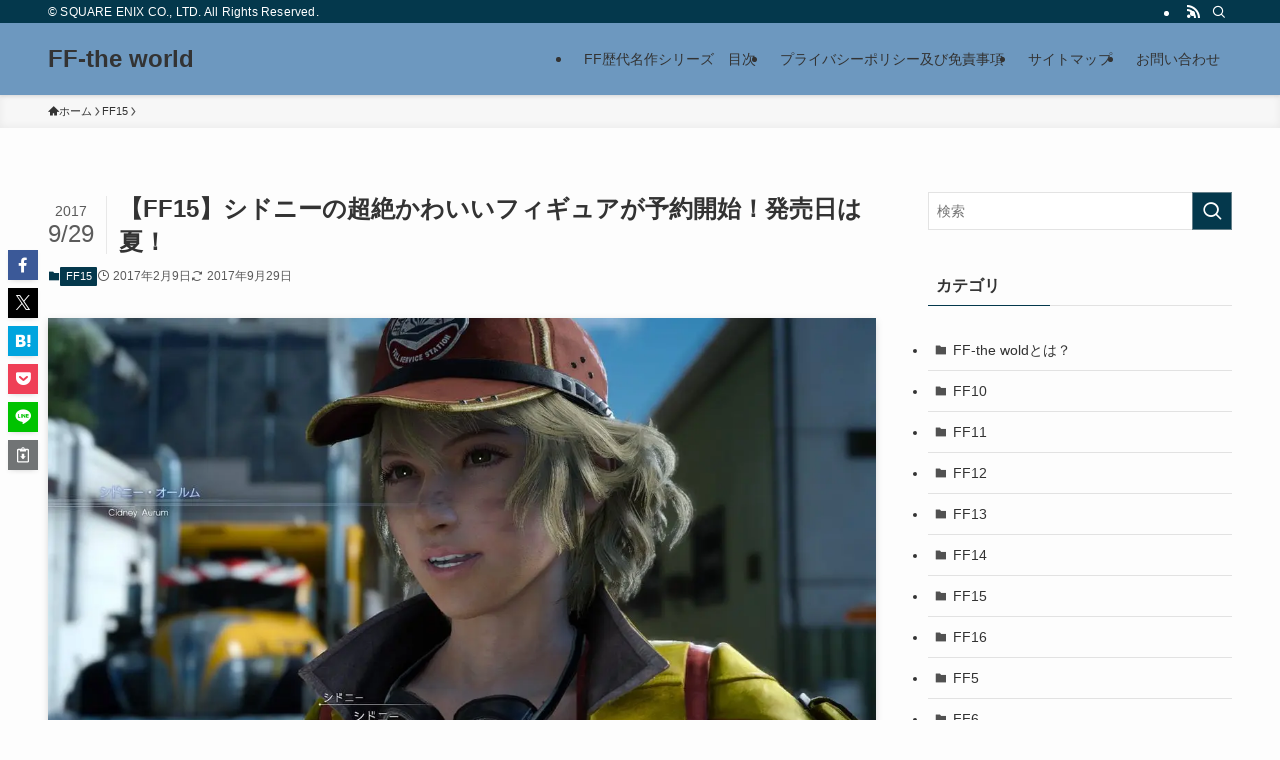

--- FILE ---
content_type: text/html; charset=UTF-8
request_url: https://ff-theworld.club/?p=691
body_size: 17828
content:
<!DOCTYPE html><html lang="ja" prefix="og: https://ogp.me/ns#" data-loaded="false" data-scrolled="false" data-spmenu="closed"><head><script data-no-optimize="1">var litespeed_docref=sessionStorage.getItem("litespeed_docref");litespeed_docref&&(Object.defineProperty(document,"referrer",{get:function(){return litespeed_docref}}),sessionStorage.removeItem("litespeed_docref"));</script> <meta charset="utf-8"><meta name="format-detection" content="telephone=no"><meta http-equiv="X-UA-Compatible" content="IE=edge"><meta name="viewport" content="width=device-width, viewport-fit=cover"> <script data-cfasync="false" data-no-defer="1" data-no-minify="1" data-no-optimize="1">var ewww_webp_supported=!1;function check_webp_feature(A,e){var w;e=void 0!==e?e:function(){},ewww_webp_supported?e(ewww_webp_supported):((w=new Image).onload=function(){ewww_webp_supported=0<w.width&&0<w.height,e&&e(ewww_webp_supported)},w.onerror=function(){e&&e(!1)},w.src="data:image/webp;base64,"+{alpha:"UklGRkoAAABXRUJQVlA4WAoAAAAQAAAAAAAAAAAAQUxQSAwAAAARBxAR/Q9ERP8DAABWUDggGAAAABQBAJ0BKgEAAQAAAP4AAA3AAP7mtQAAAA=="}[A])}check_webp_feature("alpha");</script><script data-cfasync="false" data-no-defer="1" data-no-minify="1" data-no-optimize="1">var Arrive=function(c,w){"use strict";if(c.MutationObserver&&"undefined"!=typeof HTMLElement){var r,a=0,u=(r=HTMLElement.prototype.matches||HTMLElement.prototype.webkitMatchesSelector||HTMLElement.prototype.mozMatchesSelector||HTMLElement.prototype.msMatchesSelector,{matchesSelector:function(e,t){return e instanceof HTMLElement&&r.call(e,t)},addMethod:function(e,t,r){var a=e[t];e[t]=function(){return r.length==arguments.length?r.apply(this,arguments):"function"==typeof a?a.apply(this,arguments):void 0}},callCallbacks:function(e,t){t&&t.options.onceOnly&&1==t.firedElems.length&&(e=[e[0]]);for(var r,a=0;r=e[a];a++)r&&r.callback&&r.callback.call(r.elem,r.elem);t&&t.options.onceOnly&&1==t.firedElems.length&&t.me.unbindEventWithSelectorAndCallback.call(t.target,t.selector,t.callback)},checkChildNodesRecursively:function(e,t,r,a){for(var i,n=0;i=e[n];n++)r(i,t,a)&&a.push({callback:t.callback,elem:i}),0<i.childNodes.length&&u.checkChildNodesRecursively(i.childNodes,t,r,a)},mergeArrays:function(e,t){var r,a={};for(r in e)e.hasOwnProperty(r)&&(a[r]=e[r]);for(r in t)t.hasOwnProperty(r)&&(a[r]=t[r]);return a},toElementsArray:function(e){return e=void 0!==e&&("number"!=typeof e.length||e===c)?[e]:e}}),e=(l.prototype.addEvent=function(e,t,r,a){a={target:e,selector:t,options:r,callback:a,firedElems:[]};return this._beforeAdding&&this._beforeAdding(a),this._eventsBucket.push(a),a},l.prototype.removeEvent=function(e){for(var t,r=this._eventsBucket.length-1;t=this._eventsBucket[r];r--)e(t)&&(this._beforeRemoving&&this._beforeRemoving(t),(t=this._eventsBucket.splice(r,1))&&t.length&&(t[0].callback=null))},l.prototype.beforeAdding=function(e){this._beforeAdding=e},l.prototype.beforeRemoving=function(e){this._beforeRemoving=e},l),t=function(i,n){var o=new e,l=this,s={fireOnAttributesModification:!1};return o.beforeAdding(function(t){var e=t.target;e!==c.document&&e!==c||(e=document.getElementsByTagName("html")[0]);var r=new MutationObserver(function(e){n.call(this,e,t)}),a=i(t.options);r.observe(e,a),t.observer=r,t.me=l}),o.beforeRemoving(function(e){e.observer.disconnect()}),this.bindEvent=function(e,t,r){t=u.mergeArrays(s,t);for(var a=u.toElementsArray(this),i=0;i<a.length;i++)o.addEvent(a[i],e,t,r)},this.unbindEvent=function(){var r=u.toElementsArray(this);o.removeEvent(function(e){for(var t=0;t<r.length;t++)if(this===w||e.target===r[t])return!0;return!1})},this.unbindEventWithSelectorOrCallback=function(r){var a=u.toElementsArray(this),i=r,e="function"==typeof r?function(e){for(var t=0;t<a.length;t++)if((this===w||e.target===a[t])&&e.callback===i)return!0;return!1}:function(e){for(var t=0;t<a.length;t++)if((this===w||e.target===a[t])&&e.selector===r)return!0;return!1};o.removeEvent(e)},this.unbindEventWithSelectorAndCallback=function(r,a){var i=u.toElementsArray(this);o.removeEvent(function(e){for(var t=0;t<i.length;t++)if((this===w||e.target===i[t])&&e.selector===r&&e.callback===a)return!0;return!1})},this},i=new function(){var s={fireOnAttributesModification:!1,onceOnly:!1,existing:!1};function n(e,t,r){return!(!u.matchesSelector(e,t.selector)||(e._id===w&&(e._id=a++),-1!=t.firedElems.indexOf(e._id)))&&(t.firedElems.push(e._id),!0)}var c=(i=new t(function(e){var t={attributes:!1,childList:!0,subtree:!0};return e.fireOnAttributesModification&&(t.attributes=!0),t},function(e,i){e.forEach(function(e){var t=e.addedNodes,r=e.target,a=[];null!==t&&0<t.length?u.checkChildNodesRecursively(t,i,n,a):"attributes"===e.type&&n(r,i)&&a.push({callback:i.callback,elem:r}),u.callCallbacks(a,i)})})).bindEvent;return i.bindEvent=function(e,t,r){t=void 0===r?(r=t,s):u.mergeArrays(s,t);var a=u.toElementsArray(this);if(t.existing){for(var i=[],n=0;n<a.length;n++)for(var o=a[n].querySelectorAll(e),l=0;l<o.length;l++)i.push({callback:r,elem:o[l]});if(t.onceOnly&&i.length)return r.call(i[0].elem,i[0].elem);setTimeout(u.callCallbacks,1,i)}c.call(this,e,t,r)},i},o=new function(){var a={};function i(e,t){return u.matchesSelector(e,t.selector)}var n=(o=new t(function(){return{childList:!0,subtree:!0}},function(e,r){e.forEach(function(e){var t=e.removedNodes,e=[];null!==t&&0<t.length&&u.checkChildNodesRecursively(t,r,i,e),u.callCallbacks(e,r)})})).bindEvent;return o.bindEvent=function(e,t,r){t=void 0===r?(r=t,a):u.mergeArrays(a,t),n.call(this,e,t,r)},o};d(HTMLElement.prototype),d(NodeList.prototype),d(HTMLCollection.prototype),d(HTMLDocument.prototype),d(Window.prototype);var n={};return s(i,n,"unbindAllArrive"),s(o,n,"unbindAllLeave"),n}function l(){this._eventsBucket=[],this._beforeAdding=null,this._beforeRemoving=null}function s(e,t,r){u.addMethod(t,r,e.unbindEvent),u.addMethod(t,r,e.unbindEventWithSelectorOrCallback),u.addMethod(t,r,e.unbindEventWithSelectorAndCallback)}function d(e){e.arrive=i.bindEvent,s(i,e,"unbindArrive"),e.leave=o.bindEvent,s(o,e,"unbindLeave")}}(window,void 0),ewww_webp_supported=!1;function check_webp_feature(e,t){var r;ewww_webp_supported?t(ewww_webp_supported):((r=new Image).onload=function(){ewww_webp_supported=0<r.width&&0<r.height,t(ewww_webp_supported)},r.onerror=function(){t(!1)},r.src="data:image/webp;base64,"+{alpha:"UklGRkoAAABXRUJQVlA4WAoAAAAQAAAAAAAAAAAAQUxQSAwAAAARBxAR/Q9ERP8DAABWUDggGAAAABQBAJ0BKgEAAQAAAP4AAA3AAP7mtQAAAA==",animation:"UklGRlIAAABXRUJQVlA4WAoAAAASAAAAAAAAAAAAQU5JTQYAAAD/////AABBTk1GJgAAAAAAAAAAAAAAAAAAAGQAAABWUDhMDQAAAC8AAAAQBxAREYiI/gcA"}[e])}function ewwwLoadImages(e){if(e){for(var t=document.querySelectorAll(".batch-image img, .image-wrapper a, .ngg-pro-masonry-item a, .ngg-galleria-offscreen-seo-wrapper a"),r=0,a=t.length;r<a;r++)ewwwAttr(t[r],"data-src",t[r].getAttribute("data-webp")),ewwwAttr(t[r],"data-thumbnail",t[r].getAttribute("data-webp-thumbnail"));for(var i=document.querySelectorAll("div.woocommerce-product-gallery__image"),r=0,a=i.length;r<a;r++)ewwwAttr(i[r],"data-thumb",i[r].getAttribute("data-webp-thumb"))}for(var n=document.querySelectorAll("video"),r=0,a=n.length;r<a;r++)ewwwAttr(n[r],"poster",e?n[r].getAttribute("data-poster-webp"):n[r].getAttribute("data-poster-image"));for(var o,l=document.querySelectorAll("img.ewww_webp_lazy_load"),r=0,a=l.length;r<a;r++)e&&(ewwwAttr(l[r],"data-lazy-srcset",l[r].getAttribute("data-lazy-srcset-webp")),ewwwAttr(l[r],"data-srcset",l[r].getAttribute("data-srcset-webp")),ewwwAttr(l[r],"data-lazy-src",l[r].getAttribute("data-lazy-src-webp")),ewwwAttr(l[r],"data-src",l[r].getAttribute("data-src-webp")),ewwwAttr(l[r],"data-orig-file",l[r].getAttribute("data-webp-orig-file")),ewwwAttr(l[r],"data-medium-file",l[r].getAttribute("data-webp-medium-file")),ewwwAttr(l[r],"data-large-file",l[r].getAttribute("data-webp-large-file")),null!=(o=l[r].getAttribute("srcset"))&&!1!==o&&o.includes("R0lGOD")&&ewwwAttr(l[r],"src",l[r].getAttribute("data-lazy-src-webp"))),l[r].className=l[r].className.replace(/\bewww_webp_lazy_load\b/,"");for(var s=document.querySelectorAll(".ewww_webp"),r=0,a=s.length;r<a;r++)e?(ewwwAttr(s[r],"srcset",s[r].getAttribute("data-srcset-webp")),ewwwAttr(s[r],"src",s[r].getAttribute("data-src-webp")),ewwwAttr(s[r],"data-orig-file",s[r].getAttribute("data-webp-orig-file")),ewwwAttr(s[r],"data-medium-file",s[r].getAttribute("data-webp-medium-file")),ewwwAttr(s[r],"data-large-file",s[r].getAttribute("data-webp-large-file")),ewwwAttr(s[r],"data-large_image",s[r].getAttribute("data-webp-large_image")),ewwwAttr(s[r],"data-src",s[r].getAttribute("data-webp-src"))):(ewwwAttr(s[r],"srcset",s[r].getAttribute("data-srcset-img")),ewwwAttr(s[r],"src",s[r].getAttribute("data-src-img"))),s[r].className=s[r].className.replace(/\bewww_webp\b/,"ewww_webp_loaded");window.jQuery&&jQuery.fn.isotope&&jQuery.fn.imagesLoaded&&(jQuery(".fusion-posts-container-infinite").imagesLoaded(function(){jQuery(".fusion-posts-container-infinite").hasClass("isotope")&&jQuery(".fusion-posts-container-infinite").isotope()}),jQuery(".fusion-portfolio:not(.fusion-recent-works) .fusion-portfolio-wrapper").imagesLoaded(function(){jQuery(".fusion-portfolio:not(.fusion-recent-works) .fusion-portfolio-wrapper").isotope()}))}function ewwwWebPInit(e){ewwwLoadImages(e),ewwwNggLoadGalleries(e),document.arrive(".ewww_webp",function(){ewwwLoadImages(e)}),document.arrive(".ewww_webp_lazy_load",function(){ewwwLoadImages(e)}),document.arrive("videos",function(){ewwwLoadImages(e)}),"loading"==document.readyState?document.addEventListener("DOMContentLoaded",ewwwJSONParserInit):("undefined"!=typeof galleries&&ewwwNggParseGalleries(e),ewwwWooParseVariations(e))}function ewwwAttr(e,t,r){null!=r&&!1!==r&&e.setAttribute(t,r)}function ewwwJSONParserInit(){"undefined"!=typeof galleries&&check_webp_feature("alpha",ewwwNggParseGalleries),check_webp_feature("alpha",ewwwWooParseVariations)}function ewwwWooParseVariations(e){if(e)for(var t=document.querySelectorAll("form.variations_form"),r=0,a=t.length;r<a;r++){var i=t[r].getAttribute("data-product_variations"),n=!1;try{for(var o in i=JSON.parse(i))void 0!==i[o]&&void 0!==i[o].image&&(void 0!==i[o].image.src_webp&&(i[o].image.src=i[o].image.src_webp,n=!0),void 0!==i[o].image.srcset_webp&&(i[o].image.srcset=i[o].image.srcset_webp,n=!0),void 0!==i[o].image.full_src_webp&&(i[o].image.full_src=i[o].image.full_src_webp,n=!0),void 0!==i[o].image.gallery_thumbnail_src_webp&&(i[o].image.gallery_thumbnail_src=i[o].image.gallery_thumbnail_src_webp,n=!0),void 0!==i[o].image.thumb_src_webp&&(i[o].image.thumb_src=i[o].image.thumb_src_webp,n=!0));n&&ewwwAttr(t[r],"data-product_variations",JSON.stringify(i))}catch(e){}}}function ewwwNggParseGalleries(e){if(e)for(var t in galleries){var r=galleries[t];galleries[t].images_list=ewwwNggParseImageList(r.images_list)}}function ewwwNggLoadGalleries(e){e&&document.addEventListener("ngg.galleria.themeadded",function(e,t){window.ngg_galleria._create_backup=window.ngg_galleria.create,window.ngg_galleria.create=function(e,t){var r=$(e).data("id");return galleries["gallery_"+r].images_list=ewwwNggParseImageList(galleries["gallery_"+r].images_list),window.ngg_galleria._create_backup(e,t)}})}function ewwwNggParseImageList(e){for(var t in e){var r=e[t];if(void 0!==r["image-webp"]&&(e[t].image=r["image-webp"],delete e[t]["image-webp"]),void 0!==r["thumb-webp"]&&(e[t].thumb=r["thumb-webp"],delete e[t]["thumb-webp"]),void 0!==r.full_image_webp&&(e[t].full_image=r.full_image_webp,delete e[t].full_image_webp),void 0!==r.srcsets)for(var a in r.srcsets)nggSrcset=r.srcsets[a],void 0!==r.srcsets[a+"-webp"]&&(e[t].srcsets[a]=r.srcsets[a+"-webp"],delete e[t].srcsets[a+"-webp"]);if(void 0!==r.full_srcsets)for(var i in r.full_srcsets)nggFSrcset=r.full_srcsets[i],void 0!==r.full_srcsets[i+"-webp"]&&(e[t].full_srcsets[i]=r.full_srcsets[i+"-webp"],delete e[t].full_srcsets[i+"-webp"])}return e}check_webp_feature("alpha",ewwwWebPInit);</script> <title>【FF15】シドニーの超絶かわいいフィギュアが予約開始！発売日は夏！ - FF-the world</title><meta name="description" content="FF15のキャラクターであるシドニーがプレイアーツからフィギュア化されます！！"/><meta name="robots" content="follow, index, max-snippet:-1, max-video-preview:-1, max-image-preview:large"/><link rel="canonical" href="https://ff-theworld.club/?p=691" /><meta property="og:locale" content="ja_JP" /><meta property="og:type" content="article" /><meta property="og:title" content="【FF15】シドニーの超絶かわいいフィギュアが予約開始！発売日は夏！ - FF-the world" /><meta property="og:description" content="FF15のキャラクターであるシドニーがプレイアーツからフィギュア化されます！！" /><meta property="og:url" content="https://ff-theworld.club/?p=691" /><meta property="og:site_name" content="FF-the world" /><meta property="article:tag" content="FF15" /><meta property="article:tag" content="シドニー" /><meta property="article:tag" content="フィギュア" /><meta property="article:section" content="FF15" /><meta property="og:updated_time" content="2017-09-29T05:30:13+09:00" /><meta property="og:image" content="https://ff-theworld.club/wp-content/uploads/2016/12/2.jpg" /><meta property="og:image:secure_url" content="https://ff-theworld.club/wp-content/uploads/2016/12/2.jpg" /><meta property="og:image:width" content="1200" /><meta property="og:image:height" content="675" /><meta property="og:image:alt" content="【FF15】シドニーの超絶かわいいフィギュアが予約開始！発売日は夏！" /><meta property="og:image:type" content="image/jpeg" /><meta property="article:published_time" content="2017-02-09T08:03:47+09:00" /><meta property="article:modified_time" content="2017-09-29T05:30:13+09:00" /><meta name="twitter:card" content="summary_large_image" /><meta name="twitter:title" content="【FF15】シドニーの超絶かわいいフィギュアが予約開始！発売日は夏！ - FF-the world" /><meta name="twitter:description" content="FF15のキャラクターであるシドニーがプレイアーツからフィギュア化されます！！" /><meta name="twitter:site" content="@yakuto" /><meta name="twitter:creator" content="@yakuto" /><meta name="twitter:image" content="https://ff-theworld.club/wp-content/uploads/2016/12/2.jpg" /><meta name="twitter:label1" content="によって書かれた" /><meta name="twitter:data1" content="FFマニア" /><meta name="twitter:label2" content="読む時間" /><meta name="twitter:data2" content="一分未満" /> <script type="application/ld+json" class="rank-math-schema-pro">{"@context":"https://schema.org","@graph":[{"@type":["Person","Organization"],"@id":"https://ff-theworld.club/#person","name":"FF\u30de\u30cb\u30a2","sameAs":["https://twitter.com/yakuto"]},{"@type":"WebSite","@id":"https://ff-theworld.club/#website","url":"https://ff-theworld.club","name":"FF-the world","publisher":{"@id":"https://ff-theworld.club/#person"},"inLanguage":"ja"},{"@type":"ImageObject","@id":"https://ff-theworld.club/wp-content/uploads/2016/12/2.jpg","url":"https://ff-theworld.club/wp-content/uploads/2016/12/2.jpg","width":"1200","height":"675","inLanguage":"ja"},{"@type":"WebPage","@id":"https://ff-theworld.club/?p=691#webpage","url":"https://ff-theworld.club/?p=691","name":"\u3010FF15\u3011\u30b7\u30c9\u30cb\u30fc\u306e\u8d85\u7d76\u304b\u308f\u3044\u3044\u30d5\u30a3\u30ae\u30e5\u30a2\u304c\u4e88\u7d04\u958b\u59cb\uff01\u767a\u58f2\u65e5\u306f\u590f\uff01 - FF-the world","datePublished":"2017-02-09T08:03:47+09:00","dateModified":"2017-09-29T05:30:13+09:00","isPartOf":{"@id":"https://ff-theworld.club/#website"},"primaryImageOfPage":{"@id":"https://ff-theworld.club/wp-content/uploads/2016/12/2.jpg"},"inLanguage":"ja"},{"@type":"Person","@id":"https://ff-theworld.club/author/yakuto","name":"FF\u30de\u30cb\u30a2","url":"https://ff-theworld.club/author/yakuto","image":{"@type":"ImageObject","@id":"https://ff-theworld.club/wp-content/litespeed/avatar/65aee3d3e9df930cd148ff9c81096af4.jpg?ver=1768364796","url":"https://ff-theworld.club/wp-content/litespeed/avatar/65aee3d3e9df930cd148ff9c81096af4.jpg?ver=1768364796","caption":"FF\u30de\u30cb\u30a2","inLanguage":"ja"}},{"@type":"BlogPosting","headline":"\u3010FF15\u3011\u30b7\u30c9\u30cb\u30fc\u306e\u8d85\u7d76\u304b\u308f\u3044\u3044\u30d5\u30a3\u30ae\u30e5\u30a2\u304c\u4e88\u7d04\u958b\u59cb\uff01\u767a\u58f2\u65e5\u306f\u590f\uff01 - FF-the world","datePublished":"2017-02-09T08:03:47+09:00","dateModified":"2017-09-29T05:30:13+09:00","articleSection":"FF15","author":{"@id":"https://ff-theworld.club/author/yakuto","name":"FF\u30de\u30cb\u30a2"},"publisher":{"@id":"https://ff-theworld.club/#person"},"description":"FF15\u306e\u30ad\u30e3\u30e9\u30af\u30bf\u30fc\u3067\u3042\u308b\u30b7\u30c9\u30cb\u30fc\u304c\u30d7\u30ec\u30a4\u30a2\u30fc\u30c4\u304b\u3089\u30d5\u30a3\u30ae\u30e5\u30a2\u5316\u3055\u308c\u307e\u3059\uff01\uff01","name":"\u3010FF15\u3011\u30b7\u30c9\u30cb\u30fc\u306e\u8d85\u7d76\u304b\u308f\u3044\u3044\u30d5\u30a3\u30ae\u30e5\u30a2\u304c\u4e88\u7d04\u958b\u59cb\uff01\u767a\u58f2\u65e5\u306f\u590f\uff01 - FF-the world","@id":"https://ff-theworld.club/?p=691#richSnippet","isPartOf":{"@id":"https://ff-theworld.club/?p=691#webpage"},"image":{"@id":"https://ff-theworld.club/wp-content/uploads/2016/12/2.jpg"},"inLanguage":"ja","mainEntityOfPage":{"@id":"https://ff-theworld.club/?p=691#webpage"}}]}</script> <link rel="alternate" type="application/rss+xml" title="FF-the world &raquo; フィード" href="https://ff-theworld.club/?feed=rss2" /> <script id="wpp-js" type="litespeed/javascript" data-src="https://ff-theworld.club/wp-content/plugins/wordpress-popular-posts/assets/js/wpp.min.js?ver=7.3.6" data-sampling="0" data-sampling-rate="100" data-api-url="https://ff-theworld.club/index.php?rest_route=/wordpress-popular-posts" data-post-id="691" data-token="caa668b5dd" data-lang="0" data-debug="0"></script> <link data-optimized="2" rel="stylesheet" href="https://ff-theworld.club/wp-content/litespeed/css/e125ed672a2836e213af57f7b36d148e.css?ver=fd27f" /><noscript><link href="https://ff-theworld.club/wp-content/themes/swell/build/css/noscript.css" rel="stylesheet"></noscript><link rel="https://api.w.org/" href="https://ff-theworld.club/index.php?rest_route=/" /><link rel="alternate" title="JSON" type="application/json" href="https://ff-theworld.club/index.php?rest_route=/wp/v2/posts/691" /><link rel='shortlink' href='https://ff-theworld.club/?p=691' /><link rel="icon" href="https://ff-theworld.club/wp-content/uploads/2016/01/cropped-4-15-32x32.jpg" sizes="32x32" /><link rel="icon" href="https://ff-theworld.club/wp-content/uploads/2016/01/cropped-4-15-192x192.jpg" sizes="192x192" /><link rel="apple-touch-icon" href="https://ff-theworld.club/wp-content/uploads/2016/01/cropped-4-15-180x180.jpg" /><meta name="msapplication-TileImage" content="https://ff-theworld.club/wp-content/uploads/2016/01/cropped-4-15-270x270.jpg" /></head><body> <script data-cfasync="false" data-no-defer="1" data-no-minify="1" data-no-optimize="1">if(typeof ewww_webp_supported==="undefined"){var ewww_webp_supported=!1}if(ewww_webp_supported){document.body.classList.add("webp-support")}</script> <div id="body_wrap" class="wp-singular post-template-default single single-post postid-691 single-format-standard wp-theme-swell wc-shortcodes-font-awesome-enabled -body-solid -sidebar-on -frame-off id_691" ><div id="sp_menu" class="p-spMenu -left"><div class="p-spMenu__inner"><div class="p-spMenu__closeBtn">
<button class="c-iconBtn -menuBtn c-plainBtn" data-onclick="toggleMenu" aria-label="メニューを閉じる">
<i class="c-iconBtn__icon icon-close-thin"></i>
</button></div><div class="p-spMenu__body"><div class="c-widget__title -spmenu">
MENU</div><div class="p-spMenu__nav"><ul class="c-spnav c-listMenu"><li class="menu-item menu-item-type-post_type menu-item-object-page menu-item-160"><a target="_blank" href="https://ff-theworld.club/?page_id=152">FF歴代名作シリーズ　目次</a></li><li class="menu-item menu-item-type-post_type menu-item-object-page menu-item-1074"><a href="https://ff-theworld.club/?page_id=1073">プライバシーポリシー及び免責事項</a></li><li class="menu-item menu-item-type-post_type menu-item-object-page menu-item-1566"><a href="https://ff-theworld.club/?page_id=1565">サイトマップ</a></li><li class="menu-item menu-item-type-post_type menu-item-object-page menu-item-1111"><a href="https://ff-theworld.club/?page_id=1110">お問い合わせ</a></li></ul></div></div></div><div class="p-spMenu__overlay c-overlay" data-onclick="toggleMenu"></div></div><header id="header" class="l-header -series -series-right" data-spfix="1"><div class="l-header__bar pc_"><div class="l-header__barInner l-container"><div class="c-catchphrase">© SQUARE ENIX CO., LTD. All Rights Reserved.</div><ul class="c-iconList"><li class="c-iconList__item -rss">
<a href="https://ff-theworld.club/?feed=rss2" target="_blank" rel="noopener" class="c-iconList__link u-fz-14 hov-flash" aria-label="rss">
<i class="c-iconList__icon icon-rss" role="presentation"></i>
</a></li><li class="c-iconList__item -search">
<button class="c-iconList__link c-plainBtn u-fz-14 hov-flash" data-onclick="toggleSearch" aria-label="検索">
<i class="c-iconList__icon icon-search" role="presentation"></i>
</button></li></ul></div></div><div class="l-header__inner l-container"><div class="l-header__logo"><div class="c-headLogo -txt"><a href="https://ff-theworld.club/" title="FF-the world" class="c-headLogo__link" rel="home">FF-the world</a></div></div><nav id="gnav" class="l-header__gnav c-gnavWrap"><ul class="c-gnav"><li class="menu-item menu-item-type-post_type menu-item-object-page menu-item-160"><a target="_blank" href="https://ff-theworld.club/?page_id=152"><span class="ttl">FF歴代名作シリーズ　目次</span></a></li><li class="menu-item menu-item-type-post_type menu-item-object-page menu-item-1074"><a href="https://ff-theworld.club/?page_id=1073"><span class="ttl">プライバシーポリシー及び免責事項</span></a></li><li class="menu-item menu-item-type-post_type menu-item-object-page menu-item-1566"><a href="https://ff-theworld.club/?page_id=1565"><span class="ttl">サイトマップ</span></a></li><li class="menu-item menu-item-type-post_type menu-item-object-page menu-item-1111"><a href="https://ff-theworld.club/?page_id=1110"><span class="ttl">お問い合わせ</span></a></li></ul></nav><div class="l-header__customBtn sp_">
<button class="c-iconBtn c-plainBtn" data-onclick="toggleSearch" aria-label="検索ボタン">
<i class="c-iconBtn__icon icon-search"></i>
</button></div><div class="l-header__menuBtn sp_">
<button class="c-iconBtn -menuBtn c-plainBtn" data-onclick="toggleMenu" aria-label="メニューボタン">
<i class="c-iconBtn__icon icon-menu-thin"></i>
</button></div></div></header><div id="fix_header" class="l-fixHeader -series -series-right"><div class="l-fixHeader__inner l-container"><div class="l-fixHeader__logo"><div class="c-headLogo -txt"><a href="https://ff-theworld.club/" title="FF-the world" class="c-headLogo__link" rel="home">FF-the world</a></div></div><div class="l-fixHeader__gnav c-gnavWrap"><ul class="c-gnav"><li class="menu-item menu-item-type-post_type menu-item-object-page menu-item-160"><a target="_blank" href="https://ff-theworld.club/?page_id=152"><span class="ttl">FF歴代名作シリーズ　目次</span></a></li><li class="menu-item menu-item-type-post_type menu-item-object-page menu-item-1074"><a href="https://ff-theworld.club/?page_id=1073"><span class="ttl">プライバシーポリシー及び免責事項</span></a></li><li class="menu-item menu-item-type-post_type menu-item-object-page menu-item-1566"><a href="https://ff-theworld.club/?page_id=1565"><span class="ttl">サイトマップ</span></a></li><li class="menu-item menu-item-type-post_type menu-item-object-page menu-item-1111"><a href="https://ff-theworld.club/?page_id=1110"><span class="ttl">お問い合わせ</span></a></li></ul></div></div></div><div id="breadcrumb" class="p-breadcrumb -bg-on"><ol class="p-breadcrumb__list l-container"><li class="p-breadcrumb__item"><a href="https://ff-theworld.club/" class="p-breadcrumb__text"><span class="__home icon-home"> ホーム</span></a></li><li class="p-breadcrumb__item"><a href="https://ff-theworld.club/?cat=12" class="p-breadcrumb__text"><span>FF15</span></a></li><li class="p-breadcrumb__item"><span class="p-breadcrumb__text">【FF15】シドニーの超絶かわいいフィギュアが予約開始！発売日は夏！</span></li></ol></div><div id="content" class="l-content l-container" data-postid="691" data-pvct="true"><main id="main_content" class="l-mainContent l-article"><article class="l-mainContent__inner" data-clarity-region="article"><div class="p-articleHead c-postTitle"><h1 class="c-postTitle__ttl">【FF15】シドニーの超絶かわいいフィギュアが予約開始！発売日は夏！</h1>
<time class="c-postTitle__date u-thin" datetime="2017-09-29" aria-hidden="true">
<span class="__y">2017</span>
<span class="__md">9/29</span>
</time></div><div class="p-articleMetas -top"><div class="p-articleMetas__termList c-categoryList">
<a class="c-categoryList__link hov-flash-up" href="https://ff-theworld.club/?cat=12" data-cat-id="12">
FF15			</a></div><div class="p-articleMetas__times c-postTimes u-thin">
<time class="c-postTimes__posted icon-posted" datetime="2017-02-09" aria-label="公開日">2017年2月9日</time><time class="c-postTimes__modified icon-modified" datetime="2017-09-29" aria-label="更新日">2017年9月29日</time></div></div><figure class="p-articleThumb"><picture><source srcset="https://ff-theworld.club/wp-content/uploads/2016/12/2.jpg.webp"  type="image/webp"><img data-lazyloaded="1" src="[data-uri]" width="1200" height="675" data-src="https://ff-theworld.club/wp-content/uploads/2016/12/2.jpg.webp" alt="" class="p-articleThumb__img" data-srcset="https://ff-theworld.club/wp-content/uploads/2016/12/2.jpg.webp 1200w, https://ff-theworld.club/wp-content/uploads/2016/12/2-300x169.jpg.webp 300w, https://ff-theworld.club/wp-content/uploads/2016/12/2-768x432.jpg.webp 768w, https://ff-theworld.club/wp-content/uploads/2016/12/2-1024x576.jpg.webp 1024w" data-sizes="(min-width: 960px) 960px, 100vw"  data-eio="p"></picture></figure><div class="w-singleTop"><div id="text-5" class="widget c-widget widget_text"><div class="textwidget"><p><span style="font-weight: 400;">当サイトは、海外在住者に向けて情報を発信しています。</span></p></div></div></div><div class="post_content"><p><img decoding="async" class="alignnone size-full wp-image-692 lazyload ewww_webp_lazy_load" src="[data-uri]" data-src="http://ff-theworld.club/wp-content/uploads/2017/02/6-2.jpg.webp" alt="6" width="605" height="328" data-srcset="https://ff-theworld.club/wp-content/uploads/2017/02/6-2.jpg.webp 605w, https://ff-theworld.club/wp-content/uploads/2017/02/6-2-300x163.jpg.webp 300w, https://ff-theworld.club/wp-content/uploads/2017/02/6-2-320x173.jpg.webp 320w" sizes="(max-width: 605px) 100vw, 605px"  data-aspectratio="605/328" data-src-webp="http://ff-theworld.club/wp-content/uploads/2017/02/6-2.jpg.webp"><noscript><img decoding="async" class="alignnone size-full wp-image-692" src="http://ff-theworld.club/wp-content/uploads/2017/02/6-2.jpg.webp" alt="6" width="605" height="328" srcset="https://ff-theworld.club/wp-content/uploads/2017/02/6-2.jpg.webp 605w, https://ff-theworld.club/wp-content/uploads/2017/02/6-2-300x163.jpg.webp 300w, https://ff-theworld.club/wp-content/uploads/2017/02/6-2-320x173.jpg.webp 320w" sizes="(max-width: 605px) 100vw, 605px" ></noscript></p><p>FF15のキャラクターであるシドニーがプレイアーツからフィギュア化されます！！</p><p>ハンマーヘッドの整備士にしてノクティス達の良き友達？理解者？はたまたマドンナ？</p><p>一部プレイヤーにはハンマーヘッドから動かないのを良いことに押して移動させられてはネタ動画にされているシドニーですが、このフィギュアの造形はかなり凄い！！</p><p>もともとプレイアーツ改シリーズは出来が良いことが多いですが、かなり造形にこだわっている感じがします。</p><p><span id="more-691"></span></p><h3 id="title" class="a-size-large a-spacing-none"><span id="productTitle" class="a-size-large">PLAY ARTS改 FINAL FANTASY XV シドニー・オールム</span></h3><ul class="a-vertical a-spacing-none"><li><span class="a-list-item">本体サイズ:約W118mm×D58mm×H280mm 重量:236g</span></li></ul><p><img decoding="async" class="alignnone size-medium wp-image-693 lazyload ewww_webp_lazy_load" src="[data-uri]" data-src="http://ff-theworld.club/wp-content/uploads/2017/02/1-6-300x300.jpg.webp" alt="1" width="300" height="300" data-srcset="https://ff-theworld.club/wp-content/uploads/2017/02/1-6-300x300.jpg.webp 300w, https://ff-theworld.club/wp-content/uploads/2017/02/1-6-150x150.jpg.webp 150w, https://ff-theworld.club/wp-content/uploads/2017/02/1-6-768x768.jpg.webp 768w, https://ff-theworld.club/wp-content/uploads/2017/02/1-6-100x100.jpg.webp 100w, https://ff-theworld.club/wp-content/uploads/2017/02/1-6-320x320.jpg.webp 320w, https://ff-theworld.club/wp-content/uploads/2017/02/1-6.jpg.webp 1000w" sizes="(max-width: 300px) 100vw, 300px"  data-aspectratio="300/300" data-src-webp="http://ff-theworld.club/wp-content/uploads/2017/02/1-6-300x300.jpg.webp"><noscript><img decoding="async" class="alignnone size-medium wp-image-693" src="http://ff-theworld.club/wp-content/uploads/2017/02/1-6-300x300.jpg.webp" alt="1" width="300" height="300" srcset="https://ff-theworld.club/wp-content/uploads/2017/02/1-6-300x300.jpg.webp 300w, https://ff-theworld.club/wp-content/uploads/2017/02/1-6-150x150.jpg.webp 150w, https://ff-theworld.club/wp-content/uploads/2017/02/1-6-768x768.jpg.webp 768w, https://ff-theworld.club/wp-content/uploads/2017/02/1-6-100x100.jpg.webp 100w, https://ff-theworld.club/wp-content/uploads/2017/02/1-6-320x320.jpg.webp 320w, https://ff-theworld.club/wp-content/uploads/2017/02/1-6.jpg.webp 1000w" sizes="(max-width: 300px) 100vw, 300px" ></noscript></p><p>正面図</p><p><img decoding="async" class="alignnone size-medium wp-image-694 lazyload ewww_webp_lazy_load" src="[data-uri]" data-src="http://ff-theworld.club/wp-content/uploads/2017/02/2-4-300x300.jpg.webp" alt="2" width="300" height="300" data-srcset="https://ff-theworld.club/wp-content/uploads/2017/02/2-4-300x300.jpg.webp 300w, https://ff-theworld.club/wp-content/uploads/2017/02/2-4-150x150.jpg.webp 150w, https://ff-theworld.club/wp-content/uploads/2017/02/2-4-768x768.jpg.webp 768w, https://ff-theworld.club/wp-content/uploads/2017/02/2-4-100x100.jpg.webp 100w, https://ff-theworld.club/wp-content/uploads/2017/02/2-4-320x320.jpg.webp 320w, https://ff-theworld.club/wp-content/uploads/2017/02/2-4.jpg.webp 1000w" sizes="(max-width: 300px) 100vw, 300px"  data-aspectratio="300/300" data-src-webp="http://ff-theworld.club/wp-content/uploads/2017/02/2-4-300x300.jpg.webp"><noscript><img decoding="async" class="alignnone size-medium wp-image-694" src="http://ff-theworld.club/wp-content/uploads/2017/02/2-4-300x300.jpg.webp" alt="2" width="300" height="300" srcset="https://ff-theworld.club/wp-content/uploads/2017/02/2-4-300x300.jpg.webp 300w, https://ff-theworld.club/wp-content/uploads/2017/02/2-4-150x150.jpg.webp 150w, https://ff-theworld.club/wp-content/uploads/2017/02/2-4-768x768.jpg.webp 768w, https://ff-theworld.club/wp-content/uploads/2017/02/2-4-100x100.jpg.webp 100w, https://ff-theworld.club/wp-content/uploads/2017/02/2-4-320x320.jpg.webp 320w, https://ff-theworld.club/wp-content/uploads/2017/02/2-4.jpg.webp 1000w" sizes="(max-width: 300px) 100vw, 300px" ></noscript></p><p>付属品</p><p><img decoding="async" class="alignnone size-medium wp-image-695 lazyload ewww_webp_lazy_load" src="[data-uri]" data-src="http://ff-theworld.club/wp-content/uploads/2017/02/3-3-300x300.jpg.webp" alt="3" width="300" height="300" data-srcset="https://ff-theworld.club/wp-content/uploads/2017/02/3-3-300x300.jpg.webp 300w, https://ff-theworld.club/wp-content/uploads/2017/02/3-3-150x150.jpg.webp 150w, https://ff-theworld.club/wp-content/uploads/2017/02/3-3-768x768.jpg.webp 768w, https://ff-theworld.club/wp-content/uploads/2017/02/3-3-100x100.jpg.webp 100w, https://ff-theworld.club/wp-content/uploads/2017/02/3-3-320x320.jpg.webp 320w, https://ff-theworld.club/wp-content/uploads/2017/02/3-3.jpg.webp 1000w" sizes="(max-width: 300px) 100vw, 300px"  data-aspectratio="300/300" data-src-webp="http://ff-theworld.club/wp-content/uploads/2017/02/3-3-300x300.jpg.webp"><noscript><img decoding="async" class="alignnone size-medium wp-image-695" src="http://ff-theworld.club/wp-content/uploads/2017/02/3-3-300x300.jpg.webp" alt="3" width="300" height="300" srcset="https://ff-theworld.club/wp-content/uploads/2017/02/3-3-300x300.jpg.webp 300w, https://ff-theworld.club/wp-content/uploads/2017/02/3-3-150x150.jpg.webp 150w, https://ff-theworld.club/wp-content/uploads/2017/02/3-3-768x768.jpg.webp 768w, https://ff-theworld.club/wp-content/uploads/2017/02/3-3-100x100.jpg.webp 100w, https://ff-theworld.club/wp-content/uploads/2017/02/3-3-320x320.jpg.webp 320w, https://ff-theworld.club/wp-content/uploads/2017/02/3-3.jpg.webp 1000w" sizes="(max-width: 300px) 100vw, 300px" ></noscript></p><p>再現ポーズ</p><p>塗装済み＆可動品です。</p><p>手のパーツの付け替えで、レンチをもたせることも可能。</p><p><img decoding="async" class="alignnone size-medium wp-image-696 lazyload ewww_webp_lazy_load" src="[data-uri]" data-src="http://ff-theworld.club/wp-content/uploads/2017/02/61m-CszRt8L._SL1000_-300x300.jpg.webp" alt="61m-CszRt8L._SL1000_" width="300" height="300" data-srcset="https://ff-theworld.club/wp-content/uploads/2017/02/61m-CszRt8L._SL1000_-300x300.jpg.webp 300w, https://ff-theworld.club/wp-content/uploads/2017/02/61m-CszRt8L._SL1000_-150x150.jpg.webp 150w, https://ff-theworld.club/wp-content/uploads/2017/02/61m-CszRt8L._SL1000_-768x768.jpg.webp 768w, https://ff-theworld.club/wp-content/uploads/2017/02/61m-CszRt8L._SL1000_-100x100.jpg.webp 100w, https://ff-theworld.club/wp-content/uploads/2017/02/61m-CszRt8L._SL1000_-320x320.jpg.webp 320w, https://ff-theworld.club/wp-content/uploads/2017/02/61m-CszRt8L._SL1000_.jpg.webp 1000w" sizes="(max-width: 300px) 100vw, 300px"  data-aspectratio="300/300" data-src-webp="http://ff-theworld.club/wp-content/uploads/2017/02/61m-CszRt8L._SL1000_-300x300.jpg.webp"><noscript><img decoding="async" class="alignnone size-medium wp-image-696" src="http://ff-theworld.club/wp-content/uploads/2017/02/61m-CszRt8L._SL1000_-300x300.jpg.webp" alt="61m-CszRt8L._SL1000_" width="300" height="300" srcset="https://ff-theworld.club/wp-content/uploads/2017/02/61m-CszRt8L._SL1000_-300x300.jpg.webp 300w, https://ff-theworld.club/wp-content/uploads/2017/02/61m-CszRt8L._SL1000_-150x150.jpg.webp 150w, https://ff-theworld.club/wp-content/uploads/2017/02/61m-CszRt8L._SL1000_-768x768.jpg.webp 768w, https://ff-theworld.club/wp-content/uploads/2017/02/61m-CszRt8L._SL1000_-100x100.jpg.webp 100w, https://ff-theworld.club/wp-content/uploads/2017/02/61m-CszRt8L._SL1000_-320x320.jpg.webp 320w, https://ff-theworld.club/wp-content/uploads/2017/02/61m-CszRt8L._SL1000_.jpg.webp 1000w" sizes="(max-width: 300px) 100vw, 300px" ></noscript></p><p>くびれの再現度がスゲえｗ</p><p>かなりサイズも大きいので、見ごたえのあるクオリティですね。</p><p>多分、今後はアラネアとかも発売されるんじゃないかと個人的には予想してます。</p><p>人気女性キャラクターってどうしても売り切れやすいので、ちょっと予約しとこうかと考え中ｗｗ</p><p>個人的にそこまでフィギュアが好きとか収集家という訳でもないですが、これは正直カッコイイと思いました(´・ω・｀)<img decoding="async" src="[data-uri]" data-src="https://www14.a8.net/0.gif?a8mat=25TKRQ+3O6YJE+249K+BWGDT" alt="" width="1" height="1" border="0"  data-aspectratio="1/1" class="lazyload" ><noscript><img decoding="async" src="https://www14.a8.net/0.gif?a8mat=25TKRQ+3O6YJE+249K+BWGDT" alt="" width="1" height="1" border="0" ></noscript></p></div><div class="p-articleFoot"><div class="p-articleMetas -bottom"><div class="p-articleMetas__termList c-categoryList">
<a class="c-categoryList__link hov-flash-up" href="https://ff-theworld.club/?cat=12" data-cat-id="12">
FF15			</a></div><div class="p-articleMetas__termList c-tagList">
<a class="c-tagList__link hov-flash-up" href="https://ff-theworld.club/?tag=ff15" data-tag-id="13">
FF15			</a>
<a class="c-tagList__link hov-flash-up" href="https://ff-theworld.club/?tag=%e3%82%b7%e3%83%89%e3%83%8b%e3%83%bc" data-tag-id="54">
シドニー			</a>
<a class="c-tagList__link hov-flash-up" href="https://ff-theworld.club/?tag=%e3%83%95%e3%82%a3%e3%82%ae%e3%83%a5%e3%82%a2" data-tag-id="56">
フィギュア			</a></div></div></div><div class="c-shareBtns -bottom -style-block"><div class="c-shareBtns__message">
<span class="__text">
よかったらシェアしてね！			</span></div><ul class="c-shareBtns__list"><li class="c-shareBtns__item -facebook">
<a class="c-shareBtns__btn hov-flash-up" href="https://www.facebook.com/sharer/sharer.php?u=https%3A%2F%2Fff-theworld.club%2F%3Fp%3D691" title="Facebookでシェア" onclick="javascript:window.open(this.href, '_blank', 'menubar=no,toolbar=no,resizable=yes,scrollbars=yes,height=800,width=600');return false;" target="_blank" role="button" tabindex="0">
<i class="snsicon c-shareBtns__icon icon-facebook" aria-hidden="true"></i>
</a></li><li class="c-shareBtns__item -twitter-x">
<a class="c-shareBtns__btn hov-flash-up" href="https://twitter.com/intent/tweet?url=https%3A%2F%2Fff-theworld.club%2F%3Fp%3D691&#038;text=%E3%80%90FF15%E3%80%91%E3%82%B7%E3%83%89%E3%83%8B%E3%83%BC%E3%81%AE%E8%B6%85%E7%B5%B6%E3%81%8B%E3%82%8F%E3%81%84%E3%81%84%E3%83%95%E3%82%A3%E3%82%AE%E3%83%A5%E3%82%A2%E3%81%8C%E4%BA%88%E7%B4%84%E9%96%8B%E5%A7%8B%EF%BC%81%E7%99%BA%E5%A3%B2%E6%97%A5%E3%81%AF%E5%A4%8F%EF%BC%81" title="X(Twitter)でシェア" onclick="javascript:window.open(this.href, '_blank', 'menubar=no,toolbar=no,resizable=yes,scrollbars=yes,height=400,width=600');return false;" target="_blank" role="button" tabindex="0">
<i class="snsicon c-shareBtns__icon icon-twitter-x" aria-hidden="true"></i>
</a></li><li class="c-shareBtns__item -hatebu">
<a class="c-shareBtns__btn hov-flash-up" href="//b.hatena.ne.jp/add?mode=confirm&#038;url=https%3A%2F%2Fff-theworld.club%2F%3Fp%3D691" title="はてなブックマークに登録" onclick="javascript:window.open(this.href, '_blank', 'menubar=no,toolbar=no,resizable=yes,scrollbars=yes,height=600,width=1000');return false;" target="_blank" role="button" tabindex="0">
<i class="snsicon c-shareBtns__icon icon-hatebu" aria-hidden="true"></i>
</a></li><li class="c-shareBtns__item -pocket">
<a class="c-shareBtns__btn hov-flash-up" href="https://getpocket.com/edit?url=https%3A%2F%2Fff-theworld.club%2F%3Fp%3D691&#038;title=%E3%80%90FF15%E3%80%91%E3%82%B7%E3%83%89%E3%83%8B%E3%83%BC%E3%81%AE%E8%B6%85%E7%B5%B6%E3%81%8B%E3%82%8F%E3%81%84%E3%81%84%E3%83%95%E3%82%A3%E3%82%AE%E3%83%A5%E3%82%A2%E3%81%8C%E4%BA%88%E7%B4%84%E9%96%8B%E5%A7%8B%EF%BC%81%E7%99%BA%E5%A3%B2%E6%97%A5%E3%81%AF%E5%A4%8F%EF%BC%81" title="Pocketに保存" target="_blank" role="button" tabindex="0">
<i class="snsicon c-shareBtns__icon icon-pocket" aria-hidden="true"></i>
</a></li><li class="c-shareBtns__item -line">
<a class="c-shareBtns__btn hov-flash-up" href="https://social-plugins.line.me/lineit/share?url=https%3A%2F%2Fff-theworld.club%2F%3Fp%3D691&#038;text=%E3%80%90FF15%E3%80%91%E3%82%B7%E3%83%89%E3%83%8B%E3%83%BC%E3%81%AE%E8%B6%85%E7%B5%B6%E3%81%8B%E3%82%8F%E3%81%84%E3%81%84%E3%83%95%E3%82%A3%E3%82%AE%E3%83%A5%E3%82%A2%E3%81%8C%E4%BA%88%E7%B4%84%E9%96%8B%E5%A7%8B%EF%BC%81%E7%99%BA%E5%A3%B2%E6%97%A5%E3%81%AF%E5%A4%8F%EF%BC%81" title="LINEに送る" target="_blank" role="button" tabindex="0">
<i class="snsicon c-shareBtns__icon icon-line" aria-hidden="true"></i>
</a></li><li class="c-shareBtns__item -copy">
<button class="c-urlcopy c-plainBtn c-shareBtns__btn hov-flash-up" data-clipboard-text="https://ff-theworld.club/?p=691" title="URLをコピーする">
<span class="c-urlcopy__content">
<svg xmlns="http://www.w3.org/2000/svg" class="swl-svg-copy c-shareBtns__icon -to-copy" width="1em" height="1em" viewBox="0 0 48 48" role="img" aria-hidden="true" focusable="false"><path d="M38,5.5h-9c0-2.8-2.2-5-5-5s-5,2.2-5,5h-9c-2.2,0-4,1.8-4,4v33c0,2.2,1.8,4,4,4h28c2.2,0,4-1.8,4-4v-33
C42,7.3,40.2,5.5,38,5.5z M24,3.5c1.1,0,2,0.9,2,2s-0.9,2-2,2s-2-0.9-2-2S22.9,3.5,24,3.5z M38,42.5H10v-33h5v3c0,0.6,0.4,1,1,1h16
c0.6,0,1-0.4,1-1v-3h5L38,42.5z"/><polygon points="24,37 32.5,28 27.5,28 27.5,20 20.5,20 20.5,28 15.5,28 "/></svg>						<svg xmlns="http://www.w3.org/2000/svg" class="swl-svg-copied c-shareBtns__icon -copied" width="1em" height="1em" viewBox="0 0 48 48" role="img" aria-hidden="true" focusable="false"><path d="M38,5.5h-9c0-2.8-2.2-5-5-5s-5,2.2-5,5h-9c-2.2,0-4,1.8-4,4v33c0,2.2,1.8,4,4,4h28c2.2,0,4-1.8,4-4v-33
C42,7.3,40.2,5.5,38,5.5z M24,3.5c1.1,0,2,0.9,2,2s-0.9,2-2,2s-2-0.9-2-2S22.9,3.5,24,3.5z M38,42.5H10v-33h5v3c0,0.6,0.4,1,1,1h16
c0.6,0,1-0.4,1-1v-3h5V42.5z"/><polygon points="31.9,20.2 22.1,30.1 17.1,25.1 14.2,28 22.1,35.8 34.8,23.1 "/></svg>					</span>
</button><div class="c-copyedPoppup">URLをコピーしました！</div></li></ul></div><div class="c-shareBtns -fix -style-block"><ul class="c-shareBtns__list"><li class="c-shareBtns__item -facebook">
<a class="c-shareBtns__btn hov-flash-up" href="https://www.facebook.com/sharer/sharer.php?u=https%3A%2F%2Fff-theworld.club%2F%3Fp%3D691" title="Facebookでシェア" onclick="javascript:window.open(this.href, '_blank', 'menubar=no,toolbar=no,resizable=yes,scrollbars=yes,height=800,width=600');return false;" target="_blank" role="button" tabindex="0">
<i class="snsicon c-shareBtns__icon icon-facebook" aria-hidden="true"></i>
</a></li><li class="c-shareBtns__item -twitter-x">
<a class="c-shareBtns__btn hov-flash-up" href="https://twitter.com/intent/tweet?url=https%3A%2F%2Fff-theworld.club%2F%3Fp%3D691&#038;text=%E3%80%90FF15%E3%80%91%E3%82%B7%E3%83%89%E3%83%8B%E3%83%BC%E3%81%AE%E8%B6%85%E7%B5%B6%E3%81%8B%E3%82%8F%E3%81%84%E3%81%84%E3%83%95%E3%82%A3%E3%82%AE%E3%83%A5%E3%82%A2%E3%81%8C%E4%BA%88%E7%B4%84%E9%96%8B%E5%A7%8B%EF%BC%81%E7%99%BA%E5%A3%B2%E6%97%A5%E3%81%AF%E5%A4%8F%EF%BC%81" title="X(Twitter)でシェア" onclick="javascript:window.open(this.href, '_blank', 'menubar=no,toolbar=no,resizable=yes,scrollbars=yes,height=400,width=600');return false;" target="_blank" role="button" tabindex="0">
<i class="snsicon c-shareBtns__icon icon-twitter-x" aria-hidden="true"></i>
</a></li><li class="c-shareBtns__item -hatebu">
<a class="c-shareBtns__btn hov-flash-up" href="//b.hatena.ne.jp/add?mode=confirm&#038;url=https%3A%2F%2Fff-theworld.club%2F%3Fp%3D691" title="はてなブックマークに登録" onclick="javascript:window.open(this.href, '_blank', 'menubar=no,toolbar=no,resizable=yes,scrollbars=yes,height=600,width=1000');return false;" target="_blank" role="button" tabindex="0">
<i class="snsicon c-shareBtns__icon icon-hatebu" aria-hidden="true"></i>
</a></li><li class="c-shareBtns__item -pocket">
<a class="c-shareBtns__btn hov-flash-up" href="https://getpocket.com/edit?url=https%3A%2F%2Fff-theworld.club%2F%3Fp%3D691&#038;title=%E3%80%90FF15%E3%80%91%E3%82%B7%E3%83%89%E3%83%8B%E3%83%BC%E3%81%AE%E8%B6%85%E7%B5%B6%E3%81%8B%E3%82%8F%E3%81%84%E3%81%84%E3%83%95%E3%82%A3%E3%82%AE%E3%83%A5%E3%82%A2%E3%81%8C%E4%BA%88%E7%B4%84%E9%96%8B%E5%A7%8B%EF%BC%81%E7%99%BA%E5%A3%B2%E6%97%A5%E3%81%AF%E5%A4%8F%EF%BC%81" title="Pocketに保存" target="_blank" role="button" tabindex="0">
<i class="snsicon c-shareBtns__icon icon-pocket" aria-hidden="true"></i>
</a></li><li class="c-shareBtns__item -line">
<a class="c-shareBtns__btn hov-flash-up" href="https://social-plugins.line.me/lineit/share?url=https%3A%2F%2Fff-theworld.club%2F%3Fp%3D691&#038;text=%E3%80%90FF15%E3%80%91%E3%82%B7%E3%83%89%E3%83%8B%E3%83%BC%E3%81%AE%E8%B6%85%E7%B5%B6%E3%81%8B%E3%82%8F%E3%81%84%E3%81%84%E3%83%95%E3%82%A3%E3%82%AE%E3%83%A5%E3%82%A2%E3%81%8C%E4%BA%88%E7%B4%84%E9%96%8B%E5%A7%8B%EF%BC%81%E7%99%BA%E5%A3%B2%E6%97%A5%E3%81%AF%E5%A4%8F%EF%BC%81" title="LINEに送る" target="_blank" role="button" tabindex="0">
<i class="snsicon c-shareBtns__icon icon-line" aria-hidden="true"></i>
</a></li><li class="c-shareBtns__item -copy">
<button class="c-urlcopy c-plainBtn c-shareBtns__btn hov-flash-up" data-clipboard-text="https://ff-theworld.club/?p=691" title="URLをコピーする">
<span class="c-urlcopy__content">
<svg xmlns="http://www.w3.org/2000/svg" class="swl-svg-copy c-shareBtns__icon -to-copy" width="1em" height="1em" viewBox="0 0 48 48" role="img" aria-hidden="true" focusable="false"><path d="M38,5.5h-9c0-2.8-2.2-5-5-5s-5,2.2-5,5h-9c-2.2,0-4,1.8-4,4v33c0,2.2,1.8,4,4,4h28c2.2,0,4-1.8,4-4v-33
C42,7.3,40.2,5.5,38,5.5z M24,3.5c1.1,0,2,0.9,2,2s-0.9,2-2,2s-2-0.9-2-2S22.9,3.5,24,3.5z M38,42.5H10v-33h5v3c0,0.6,0.4,1,1,1h16
c0.6,0,1-0.4,1-1v-3h5L38,42.5z"/><polygon points="24,37 32.5,28 27.5,28 27.5,20 20.5,20 20.5,28 15.5,28 "/></svg>						<svg xmlns="http://www.w3.org/2000/svg" class="swl-svg-copied c-shareBtns__icon -copied" width="1em" height="1em" viewBox="0 0 48 48" role="img" aria-hidden="true" focusable="false"><path d="M38,5.5h-9c0-2.8-2.2-5-5-5s-5,2.2-5,5h-9c-2.2,0-4,1.8-4,4v33c0,2.2,1.8,4,4,4h28c2.2,0,4-1.8,4-4v-33
C42,7.3,40.2,5.5,38,5.5z M24,3.5c1.1,0,2,0.9,2,2s-0.9,2-2,2s-2-0.9-2-2S22.9,3.5,24,3.5z M38,42.5H10v-33h5v3c0,0.6,0.4,1,1,1h16
c0.6,0,1-0.4,1-1v-3h5V42.5z"/><polygon points="31.9,20.2 22.1,30.1 17.1,25.1 14.2,28 22.1,35.8 34.8,23.1 "/></svg>					</span>
</button><div class="c-copyedPoppup">URLをコピーしました！</div></li></ul></div><div id="after_article" class="l-articleBottom"><ul class="p-pnLinks -style-normal"><li class="p-pnLinks__item -prev">
<a href="https://ff-theworld.club/?p=682" rel="prev" class="p-pnLinks__link">
<span class="p-pnLinks__title">FFオペラオムニア 獅子の心【難易度5】コンプ！</span>
</a></li><li class="p-pnLinks__item -next">
<a href="https://ff-theworld.club/?p=699" rel="next" class="p-pnLinks__link">
<span class="p-pnLinks__title">FF【オペラオムニア】 クラウドの強さ評価やステータス</span>
</a></li></ul><section class="l-articleBottom__section -author"><h2 class="l-articleBottom__title c-secTitle">
この記事を書いた人</h2><div class="p-authorBox"><div class="p-authorBox__l">
<img data-lazyloaded="1" src="[data-uri]" alt='FFマニアのアバター' data-src='https://ff-theworld.club/wp-content/litespeed/avatar/3231cd1ac5fca4e2b343a1d7d8dd8dd3.jpg?ver=1768365167' data-srcset='https://ff-theworld.club/wp-content/litespeed/avatar/bc9d15ef0ef3818dacc4e088890d0522.jpg?ver=1768365167 2x' class='avatar avatar-100 photo' height='100' width='100' decoding='async'/>			<a href="https://ff-theworld.club/author/yakuto" class="p-authorBox__name hov-col-main u-fz-m">
FFマニア			</a></div><div class="p-authorBox__r"></div></div></section><section class="l-articleBottom__section -related"><h2 class="l-articleBottom__title c-secTitle">関連記事</h2><ul class="p-postList p-relatedPosts -type-card"><li class="p-postList__item">
<a href="https://ff-theworld.club/?p=1255" class="p-postList__link"><div class="p-postList__thumb c-postThumb"><figure class="c-postThumb__figure">
<img width="300" height="169"  src="[data-uri]" alt="【口コミまとめ】FF15が不評だった理由は？FF16は期待できる？" class="c-postThumb__img u-obf-cover lazyload ewww_webp_lazy_load" sizes="(min-width: 600px) 320px, 50vw" data-src="https://ff-theworld.club/wp-content/uploads/2023/06/【口コミまとめ】FF15が不評だった理由は？FF16は期待できる？-300x169.jpg.webp" data-srcset="https://ff-theworld.club/wp-content/uploads/2023/06/【口コミまとめ】FF15が不評だった理由は？FF16は期待できる？-300x169.jpg.webp 300w, https://ff-theworld.club/wp-content/uploads/2023/06/【口コミまとめ】FF15が不評だった理由は？FF16は期待できる？-768x432.jpg.webp 768w, https://ff-theworld.club/wp-content/uploads/2023/06/【口コミまとめ】FF15が不評だった理由は？FF16は期待できる？.jpg.webp 1000w" data-aspectratio="300/169"  data-src-webp="https://ff-theworld.club/wp-content/uploads/2023/06/【口コミまとめ】FF15が不評だった理由は？FF16は期待できる？-300x169.jpg.webp"><noscript><img src="https://ff-theworld.club/wp-content/uploads/2023/06/【口コミまとめ】FF15が不評だった理由は？FF16は期待できる？-300x169.jpg.webp" class="c-postThumb__img u-obf-cover" alt=""></noscript></figure></div><div class="p-postList__body"><div class="p-postList__title">【口コミまとめ】FF15が不評だった理由は？FF16は期待できる？</div><div class="p-postList__meta"><div class="p-postList__times c-postTimes u-thin">
<time class="c-postTimes__posted icon-posted" datetime="2023-06-26" aria-label="公開日">2023年6月26日</time></div></div></div>
</a></li><li class="p-postList__item">
<a href="https://ff-theworld.club/?p=1058" class="p-postList__link"><div class="p-postList__thumb c-postThumb"><figure class="c-postThumb__figure">
<img width="300" height="169"  src="[data-uri]" alt="" class="c-postThumb__img u-obf-cover lazyload ewww_webp_lazy_load" sizes="(min-width: 600px) 320px, 50vw" data-src="https://ff-theworld.club/wp-content/uploads/2016/12/1-300x169.jpg.webp" data-srcset="https://ff-theworld.club/wp-content/uploads/2016/12/1-300x169.jpg.webp 300w, https://ff-theworld.club/wp-content/uploads/2016/12/1-768x432.jpg.webp 768w, https://ff-theworld.club/wp-content/uploads/2016/12/1-1024x576.jpg.webp 1024w, https://ff-theworld.club/wp-content/uploads/2016/12/1.jpg.webp 1200w" data-aspectratio="300/169"  data-src-webp="https://ff-theworld.club/wp-content/uploads/2016/12/1-300x169.jpg.webp"><noscript><img src="https://ff-theworld.club/wp-content/uploads/2016/12/1-300x169.jpg.webp" class="c-postThumb__img u-obf-cover" alt=""></noscript></figure></div><div class="p-postList__body"><div class="p-postList__title">FF15のDLCが開発・販売中止&#038;田端さん退社に赤字計上と色々と失敗に…</div><div class="p-postList__meta"><div class="p-postList__times c-postTimes u-thin">
<time class="c-postTimes__posted icon-posted" datetime="2018-12-19" aria-label="公開日">2018年12月19日</time></div></div></div>
</a></li><li class="p-postList__item">
<a href="https://ff-theworld.club/?p=1038" class="p-postList__link"><div class="p-postList__thumb c-postThumb"><figure class="c-postThumb__figure">
<img width="300" height="169"  src="[data-uri]" alt="" class="c-postThumb__img u-obf-cover lazyload ewww_webp_lazy_load" sizes="(min-width: 600px) 320px, 50vw" data-src="https://ff-theworld.club/wp-content/uploads/2018/02/6-300x169.jpg.webp" data-srcset="https://ff-theworld.club/wp-content/uploads/2018/02/6-300x169.jpg.webp 300w, https://ff-theworld.club/wp-content/uploads/2018/02/6-768x432.jpg.webp 768w, https://ff-theworld.club/wp-content/uploads/2018/02/6-1024x576.jpg.webp 1024w, https://ff-theworld.club/wp-content/uploads/2018/02/6-320x180.jpg.webp 320w, https://ff-theworld.club/wp-content/uploads/2018/02/6.jpg.webp 1200w" data-aspectratio="300/169"  data-src-webp="https://ff-theworld.club/wp-content/uploads/2018/02/6-300x169.jpg.webp"><noscript><img src="https://ff-theworld.club/wp-content/uploads/2018/02/6-300x169.jpg.webp" class="c-postThumb__img u-obf-cover" alt=""></noscript></figure></div><div class="p-postList__body"><div class="p-postList__title">【FF15】ポケットエディション スマホ版 無料1章の感想や容量など</div><div class="p-postList__meta"><div class="p-postList__times c-postTimes u-thin">
<time class="c-postTimes__posted icon-posted" datetime="2018-02-13" aria-label="公開日">2018年2月13日</time></div></div></div>
</a></li><li class="p-postList__item">
<a href="https://ff-theworld.club/?p=1026" class="p-postList__link"><div class="p-postList__thumb c-postThumb"><figure class="c-postThumb__figure">
<img width="300" height="169"  src="[data-uri]" alt="" class="c-postThumb__img u-obf-cover lazyload ewww_webp_lazy_load" sizes="(min-width: 600px) 320px, 50vw" data-src="https://ff-theworld.club/wp-content/uploads/2017/12/1-300x169.jpg.webp" data-srcset="https://ff-theworld.club/wp-content/uploads/2017/12/1-300x169.jpg.webp 300w, https://ff-theworld.club/wp-content/uploads/2017/12/1-768x432.jpg.webp 768w, https://ff-theworld.club/wp-content/uploads/2017/12/1-1024x576.jpg.webp 1024w, https://ff-theworld.club/wp-content/uploads/2017/12/1-320x180.jpg.webp 320w, https://ff-theworld.club/wp-content/uploads/2017/12/1.jpg.webp 1280w" data-aspectratio="300/169"  data-src-webp="https://ff-theworld.club/wp-content/uploads/2017/12/1-300x169.jpg.webp"><noscript><img src="https://ff-theworld.club/wp-content/uploads/2017/12/1-300x169.jpg.webp" class="c-postThumb__img u-obf-cover" alt=""></noscript></figure></div><div class="p-postList__body"><div class="p-postList__title">【FF15】エピソード イグニスの感想・評価と真(IF)エンディング考察</div><div class="p-postList__meta"><div class="p-postList__times c-postTimes u-thin">
<time class="c-postTimes__posted icon-posted" datetime="2017-12-21" aria-label="公開日">2017年12月21日</time></div></div></div>
</a></li><li class="p-postList__item">
<a href="https://ff-theworld.club/?p=939" class="p-postList__link"><div class="p-postList__thumb c-postThumb"><figure class="c-postThumb__figure">
<img width="300" height="169"  src="[data-uri]" alt="" class="c-postThumb__img u-obf-cover lazyload ewww_webp_lazy_load" sizes="(min-width: 600px) 320px, 50vw" data-src="https://ff-theworld.club/wp-content/uploads/2017/04/1-300x169.jpg.webp" data-srcset="https://ff-theworld.club/wp-content/uploads/2017/04/1-300x169.jpg.webp 300w, https://ff-theworld.club/wp-content/uploads/2017/04/1-768x433.jpg.webp 768w, https://ff-theworld.club/wp-content/uploads/2017/04/1-1024x577.jpg.webp 1024w, https://ff-theworld.club/wp-content/uploads/2017/04/1-320x180.jpg.webp 320w, https://ff-theworld.club/wp-content/uploads/2017/04/1.jpg.webp 1136w" data-aspectratio="300/169"  data-src-webp="https://ff-theworld.club/wp-content/uploads/2017/04/1-300x169.jpg.webp"><noscript><img src="https://ff-theworld.club/wp-content/uploads/2017/04/1-300x169.jpg.webp" class="c-postThumb__img u-obf-cover" alt=""></noscript></figure></div><div class="p-postList__body"><div class="p-postList__title">【FF15】エピソードグラディオラス コル将軍とギルガメッシュ【感想】</div><div class="p-postList__meta"><div class="p-postList__times c-postTimes u-thin">
<time class="c-postTimes__posted icon-posted" datetime="2017-04-06" aria-label="公開日">2017年4月6日</time></div></div></div>
</a></li><li class="p-postList__item">
<a href="https://ff-theworld.club/?p=932" class="p-postList__link"><div class="p-postList__thumb c-postThumb"><figure class="c-postThumb__figure">
<img width="300" height="169"  src="[data-uri]" alt="" class="c-postThumb__img u-obf-cover lazyload ewww_webp_lazy_load" sizes="(min-width: 600px) 320px, 50vw" data-src="https://ff-theworld.club/wp-content/uploads/2017/03/1-300x169.jpg.webp" data-srcset="https://ff-theworld.club/wp-content/uploads/2017/03/1-300x169.jpg.webp 300w, https://ff-theworld.club/wp-content/uploads/2017/03/1-768x432.jpg.webp 768w, https://ff-theworld.club/wp-content/uploads/2017/03/1-1024x576.jpg.webp 1024w, https://ff-theworld.club/wp-content/uploads/2017/03/1-320x180.jpg.webp 320w, https://ff-theworld.club/wp-content/uploads/2017/03/1.jpg.webp 1280w" data-aspectratio="300/169"  data-src-webp="https://ff-theworld.club/wp-content/uploads/2017/03/1-300x169.jpg.webp"><noscript><img src="https://ff-theworld.club/wp-content/uploads/2017/03/1-300x169.jpg.webp" class="c-postThumb__img u-obf-cover" alt=""></noscript></figure></div><div class="p-postList__body"><div class="p-postList__title">FF15 レイヴスの死の真相がついに明らかに…</div><div class="p-postList__meta"><div class="p-postList__times c-postTimes u-thin">
<time class="c-postTimes__posted icon-posted" datetime="2017-03-29" aria-label="公開日">2017年3月29日</time></div></div></div>
</a></li><li class="p-postList__item">
<a href="https://ff-theworld.club/?p=621" class="p-postList__link"><div class="p-postList__thumb c-postThumb"><figure class="c-postThumb__figure">
<img width="300" height="193"  src="[data-uri]" alt="" class="c-postThumb__img u-obf-cover lazyload ewww_webp_lazy_load" sizes="(min-width: 600px) 320px, 50vw" data-src="https://ff-theworld.club/wp-content/uploads/2017/01/5-3-300x193.jpg.webp" data-srcset="https://ff-theworld.club/wp-content/uploads/2017/01/5-3-300x193.jpg.webp 300w, https://ff-theworld.club/wp-content/uploads/2017/01/5-3-320x206.jpg.webp 320w, https://ff-theworld.club/wp-content/uploads/2017/01/5-3.jpg.webp 529w" data-aspectratio="300/193"  data-src-webp="https://ff-theworld.club/wp-content/uploads/2017/01/5-3-300x193.jpg.webp"><noscript><img src="https://ff-theworld.club/wp-content/uploads/2017/01/5-3-300x193.jpg.webp" class="c-postThumb__img u-obf-cover" alt=""></noscript></figure></div><div class="p-postList__body"><div class="p-postList__title">ファブラノヴァクリスタルの神話と歴史の考察</div><div class="p-postList__meta"><div class="p-postList__times c-postTimes u-thin">
<time class="c-postTimes__posted icon-posted" datetime="2017-01-31" aria-label="公開日">2017年1月31日</time></div></div></div>
</a></li><li class="p-postList__item">
<a href="https://ff-theworld.club/?p=618" class="p-postList__link"><div class="p-postList__thumb c-postThumb"><figure class="c-postThumb__figure">
<img width="300" height="169"  src="[data-uri]" alt="" class="c-postThumb__img u-obf-cover lazyload ewww_webp_lazy_load" sizes="(min-width: 600px) 320px, 50vw" data-src="https://ff-theworld.club/wp-content/uploads/2016/12/1-300x169.jpg.webp" data-srcset="https://ff-theworld.club/wp-content/uploads/2016/12/1-300x169.jpg.webp 300w, https://ff-theworld.club/wp-content/uploads/2016/12/1-768x432.jpg.webp 768w, https://ff-theworld.club/wp-content/uploads/2016/12/1-1024x576.jpg.webp 1024w, https://ff-theworld.club/wp-content/uploads/2016/12/1.jpg.webp 1200w" data-aspectratio="300/169"  data-src-webp="https://ff-theworld.club/wp-content/uploads/2016/12/1-300x169.jpg.webp"><noscript><img src="https://ff-theworld.club/wp-content/uploads/2016/12/1-300x169.jpg.webp" class="c-postThumb__img u-obf-cover" alt=""></noscript></figure></div><div class="p-postList__body"><div class="p-postList__title">FF15【ファイナルファンタジー15】目次</div><div class="p-postList__meta"><div class="p-postList__times c-postTimes u-thin">
<time class="c-postTimes__posted icon-posted" datetime="2017-01-30" aria-label="公開日">2017年1月30日</time></div></div></div>
</a></li></ul></section></div></article></main><aside id="sidebar" class="l-sidebar"><div id="search-5" class="widget c-widget widget_search"><div class="c-widget__title -side">検索窓</div><form role="search" method="get" class="c-searchForm" action="https://ff-theworld.club/" role="search">
<input type="text" value="" name="s" class="c-searchForm__s s" placeholder="検索" aria-label="検索ワード">
<button type="submit" class="c-searchForm__submit icon-search hov-opacity u-bg-main" value="search" aria-label="検索を実行する"></button></form></div><div id="categories-2" class="widget c-widget c-listMenu widget_categories"><div class="c-widget__title -side">カテゴリ</div><ul><li class="cat-item cat-item-1"><a href="https://ff-theworld.club/?cat=1">FF-the woldとは？</a></li><li class="cat-item cat-item-5"><a href="https://ff-theworld.club/?cat=5">FF10</a></li><li class="cat-item cat-item-178"><a href="https://ff-theworld.club/?cat=178">FF11</a></li><li class="cat-item cat-item-147"><a href="https://ff-theworld.club/?cat=147">FF12</a></li><li class="cat-item cat-item-4"><a href="https://ff-theworld.club/?cat=4">FF13</a></li><li class="cat-item cat-item-179"><a href="https://ff-theworld.club/?cat=179">FF14</a></li><li class="cat-item cat-item-12"><a href="https://ff-theworld.club/?cat=12">FF15</a></li><li class="cat-item cat-item-173"><a href="https://ff-theworld.club/?cat=173">FF16</a></li><li class="cat-item cat-item-10"><a href="https://ff-theworld.club/?cat=10">FF5</a></li><li class="cat-item cat-item-9"><a href="https://ff-theworld.club/?cat=9">FF6</a></li><li class="cat-item cat-item-6"><a href="https://ff-theworld.club/?cat=6">FF7</a></li><li class="cat-item cat-item-130"><a href="https://ff-theworld.club/?cat=130">FF7 リメイク</a></li><li class="cat-item cat-item-176"><a href="https://ff-theworld.club/?cat=176">FF7 リユニオン</a></li><li class="cat-item cat-item-163"><a href="https://ff-theworld.club/?cat=163">FF9</a></li><li class="cat-item cat-item-11"><a href="https://ff-theworld.club/?cat=11">WOFF</a></li><li class="cat-item cat-item-174"><a href="https://ff-theworld.club/?cat=174">その他</a></li><li class="cat-item cat-item-177"><a href="https://ff-theworld.club/?cat=177">その他ゲーム</a></li><li class="cat-item cat-item-50"><a href="https://ff-theworld.club/?cat=50">イベント攻略</a></li><li class="cat-item cat-item-65"><a href="https://ff-theworld.club/?cat=65">キャラクター</a></li><li class="cat-item cat-item-70"><a href="https://ff-theworld.club/?cat=70">キャラクター</a></li><li class="cat-item cat-item-63"><a href="https://ff-theworld.club/?cat=63">キャラクター</a></li><li class="cat-item cat-item-68"><a href="https://ff-theworld.club/?cat=68">キャラクター</a></li><li class="cat-item cat-item-61"><a href="https://ff-theworld.club/?cat=61">キャラクター</a></li><li class="cat-item cat-item-59"><a href="https://ff-theworld.club/?cat=59">キャラクター</a></li><li class="cat-item cat-item-46"><a href="https://ff-theworld.club/?cat=46">キャラ評価</a></li><li class="cat-item cat-item-107"><a href="https://ff-theworld.club/?cat=107">システム</a></li><li class="cat-item cat-item-175"><a href="https://ff-theworld.club/?cat=175">スクエニ</a></li><li class="cat-item cat-item-67"><a href="https://ff-theworld.club/?cat=67">ストーリー</a></li><li class="cat-item cat-item-164"><a href="https://ff-theworld.club/?cat=164">ストーリー</a></li><li class="cat-item cat-item-60"><a href="https://ff-theworld.club/?cat=60">ストーリー</a></li><li class="cat-item cat-item-58"><a href="https://ff-theworld.club/?cat=58">ストーリー</a></li><li class="cat-item cat-item-66"><a href="https://ff-theworld.club/?cat=66">ストーリー</a></li><li class="cat-item cat-item-69"><a href="https://ff-theworld.club/?cat=69">ストーリー</a></li><li class="cat-item cat-item-62"><a href="https://ff-theworld.club/?cat=62">ストーリー</a></li><li class="cat-item cat-item-37"><a href="https://ff-theworld.club/?cat=37">ディシディアFFオペラオムニア</a></li><li class="cat-item cat-item-2"><a href="https://ff-theworld.club/?cat=2">ナンバリング一覧</a></li><li class="cat-item cat-item-41"><a href="https://ff-theworld.club/?cat=41">レベル&amp;ランクアップ</a></li><li class="cat-item cat-item-108"><a href="https://ff-theworld.club/?cat=108">地名</a></li><li class="cat-item cat-item-138"><a href="https://ff-theworld.club/?cat=138">地名</a></li><li class="cat-item cat-item-131"><a href="https://ff-theworld.club/?cat=131">情報一覧</a></li><li class="cat-item cat-item-152"><a href="https://ff-theworld.club/?cat=152">攻略</a></li><li class="cat-item cat-item-106"><a href="https://ff-theworld.club/?cat=106">攻略</a></li><li class="cat-item cat-item-64"><a href="https://ff-theworld.club/?cat=64">攻略</a></li><li class="cat-item cat-item-44"><a href="https://ff-theworld.club/?cat=44">覚醒クリスタル</a></li><li class="cat-item cat-item-101"><a href="https://ff-theworld.club/?cat=101">設定</a></li><li class="cat-item cat-item-73"><a href="https://ff-theworld.club/?cat=73">設定</a></li></ul></div></aside></div><footer id="footer" class="l-footer"><div class="l-footer__inner"><div class="l-footer__foot"><div class="l-container"><ul class="l-footer__nav"><li class="menu-item menu-item-type-custom menu-item-object-custom menu-item-home menu-item-1003"><a href="https://ff-theworld.club/">■HOME</a></li><li class="menu-item menu-item-type-post_type menu-item-object-page menu-item-584"><a href="https://ff-theworld.club/?page_id=152">■FFナンバリング 目次</a></li><li class="menu-item menu-item-type-post_type menu-item-object-post menu-item-607"><a href="https://ff-theworld.club/?p=6">■当ブログの趣旨</a></li><li class="menu-item menu-item-type-custom menu-item-object-custom menu-item-620"><a href="https://ff-theworld.club/?p=618">■FF15</a></li><li class="menu-item menu-item-type-custom menu-item-object-custom menu-item-592"><a href="https://ff-theworld.club/?p=190">■FF13</a></li><li class="menu-item menu-item-type-custom menu-item-object-custom menu-item-593"><a href="https://ff-theworld.club/?p=176">■FF10</a></li><li class="menu-item menu-item-type-custom menu-item-object-custom menu-item-594"><a href="https://ff-theworld.club/?p=223">■FF7</a></li><li class="menu-item menu-item-type-custom menu-item-object-custom menu-item-595"><a href="https://ff-theworld.club/?p=281">■FF6</a></li><li class="menu-item menu-item-type-custom menu-item-object-custom menu-item-596"><a href="https://ff-theworld.club/?p=566">■FF5</a></li><li class="menu-item menu-item-type-post_type menu-item-object-page menu-item-1077"><a href="https://ff-theworld.club/?page_id=1073">プライバシーポリシー及び免責事項</a></li></ul><p class="copyright">
<span lang="en">&copy;</span>
FF-the world.</p></div></div></div></footer><div class="p-fixBtnWrap">
<button id="pagetop" class="c-fixBtn c-plainBtn hov-bg-main" data-onclick="pageTop" aria-label="ページトップボタン" data-has-text="">
<i class="c-fixBtn__icon icon-chevron-up" role="presentation"></i>
</button></div><div id="search_modal" class="c-modal p-searchModal"><div class="c-overlay" data-onclick="toggleSearch"></div><div class="p-searchModal__inner"><form role="search" method="get" class="c-searchForm" action="https://ff-theworld.club/" role="search">
<input type="text" value="" name="s" class="c-searchForm__s s" placeholder="検索" aria-label="検索ワード">
<button type="submit" class="c-searchForm__submit icon-search hov-opacity u-bg-main" value="search" aria-label="検索を実行する"></button></form>
<button class="c-modal__close c-plainBtn" data-onclick="toggleSearch">
<i class="icon-batsu"></i> 閉じる		</button></div></div><div id="index_modal" class="c-modal p-indexModal"><div class="c-overlay" data-onclick="toggleIndex"></div><div class="p-indexModal__inner"><div class="p-toc post_content -modal"><span class="p-toc__ttl">目次</span></div>
<button class="c-modal__close c-plainBtn" data-onclick="toggleIndex">
<i class="icon-batsu"></i> 閉じる		</button></div></div></div><div class="l-scrollObserver" aria-hidden="true"></div><script id="swell_script-js-extra" type="litespeed/javascript">var swellVars={"siteUrl":"https://ff-theworld.club/","restUrl":"https://ff-theworld.club/index.php?rest_route=/wp/v2/","ajaxUrl":"https://ff-theworld.club/wp-admin/admin-ajax.php","ajaxNonce":"062f21f5c2","isLoggedIn":"","useAjaxAfterPost":"","useAjaxFooter":"","usePvCount":"1","isFixHeadSP":"1","tocListTag":"ol","tocTarget":"h3","tocPrevText":"\u524d\u306e\u30da\u30fc\u30b8\u3078","tocNextText":"\u6b21\u306e\u30da\u30fc\u30b8\u3078","tocCloseText":"\u6298\u308a\u305f\u305f\u3080","tocOpenText":"\u3082\u3063\u3068\u898b\u308b","tocOmitType":"ct","tocOmitNum":"15","tocMinnum":"2","tocAdPosition":"before","offSmoothScroll":"","psNum":"5","psNumSp":"2","psSpeed":"1500","psDelay":"5000"}</script> <script type="litespeed/javascript" data-src="https://ff-theworld.club/wp-includes/js/jquery/jquery.min.js" id="jquery-core-js"></script> <script id="wc-shortcodes-rsvp-js-extra" type="litespeed/javascript">var WCShortcodes={"ajaxurl":"https://ff-theworld.club/wp-admin/admin-ajax.php"}</script> <script type="text/javascript" src="https://ff-theworld.club/wp-content/plugins/litespeed-cache/assets/js/instant_click.min.js" id="litespeed-cache-js" defer="defer" data-wp-strategy="defer"></script>  <script type="application/ld+json">{"@context": "https://schema.org","@graph": [{"@type":"Organization","@id":"https:\/\/ff-theworld.club\/#organization","name":"FF-the world","url":"https:\/\/ff-theworld.club\/"},{"@type":"WebSite","@id":"https:\/\/ff-theworld.club\/#website","url":"https:\/\/ff-theworld.club\/","name":"FF-the world","description":"© SQUARE ENIX CO., LTD. All Rights Reserved."},{"@type":"WebPage","@id":"https:\/\/ff-theworld.club\/?p=691","url":"https:\/\/ff-theworld.club\/?p=691","name":"【FF15】シドニーの超絶かわいいフィギュアが予約開始！発売日は夏！","description":"FF15のキャラクターであるシドニーがプレイアーツからフィギュア化されます！！ ハンマーヘッドの整備士にしてノクティス達の良き友達？理解者？はたまたマドンナ？ 一部プレイヤーにはハンマーヘッドから動かないのを良いことに押して移動させられてはネタ動画にされているシドニーですが、このフィギュアの造形はかなり凄い！！ もともとプレイアーツ改シリーズは出来が良いことが多いですが、かなり造形にこだわっている感じがします。 PLAY ARTS改 FINAL FANTASY XV シドニー・オールム 本体サイズ:約W118mm×D58mm×H280mm 重量:236g 正面図 付属品 再現ポーズ 塗装済み＆","isPartOf":{"@id":"https:\/\/ff-theworld.club\/#website"}},{"@type":"Article","mainEntityOfPage":{"@type":"WebPage","@id":"https:\/\/ff-theworld.club\/?p=691"},"headline":"【FF15】シドニーの超絶かわいいフィギュアが予約開始！発売日は夏！","image":{"@type":"ImageObject","url":"https:\/\/ff-theworld.club\/wp-content\/uploads\/2016\/12\/2.jpg"},"datePublished":"2017-02-09T08:03:47+0900","dateModified":"2017-09-29T05:30:13+0900","author":{"@type":"Person","@id":"https:\/\/ff-theworld.club\/?p=691\/#author","name":"FFマニア","url":"https:\/\/ff-theworld.club\/"},"publisher":{"@id":"https:\/\/ff-theworld.club\/#organization"}},{"@type":"BreadcrumbList","@id":"https:\/\/ff-theworld.club\/#breadcrumb","itemListElement":[{"@type":"ListItem","position":1,"item":{"@id":"https:\/\/ff-theworld.club\/?cat=12","name":"FF15"}}]}]}</script>  <script data-no-optimize="1">window.lazyLoadOptions=Object.assign({},{threshold:300},window.lazyLoadOptions||{});!function(t,e){"object"==typeof exports&&"undefined"!=typeof module?module.exports=e():"function"==typeof define&&define.amd?define(e):(t="undefined"!=typeof globalThis?globalThis:t||self).LazyLoad=e()}(this,function(){"use strict";function e(){return(e=Object.assign||function(t){for(var e=1;e<arguments.length;e++){var n,a=arguments[e];for(n in a)Object.prototype.hasOwnProperty.call(a,n)&&(t[n]=a[n])}return t}).apply(this,arguments)}function o(t){return e({},at,t)}function l(t,e){return t.getAttribute(gt+e)}function c(t){return l(t,vt)}function s(t,e){return function(t,e,n){e=gt+e;null!==n?t.setAttribute(e,n):t.removeAttribute(e)}(t,vt,e)}function i(t){return s(t,null),0}function r(t){return null===c(t)}function u(t){return c(t)===_t}function d(t,e,n,a){t&&(void 0===a?void 0===n?t(e):t(e,n):t(e,n,a))}function f(t,e){et?t.classList.add(e):t.className+=(t.className?" ":"")+e}function _(t,e){et?t.classList.remove(e):t.className=t.className.replace(new RegExp("(^|\\s+)"+e+"(\\s+|$)")," ").replace(/^\s+/,"").replace(/\s+$/,"")}function g(t){return t.llTempImage}function v(t,e){!e||(e=e._observer)&&e.unobserve(t)}function b(t,e){t&&(t.loadingCount+=e)}function p(t,e){t&&(t.toLoadCount=e)}function n(t){for(var e,n=[],a=0;e=t.children[a];a+=1)"SOURCE"===e.tagName&&n.push(e);return n}function h(t,e){(t=t.parentNode)&&"PICTURE"===t.tagName&&n(t).forEach(e)}function a(t,e){n(t).forEach(e)}function m(t){return!!t[lt]}function E(t){return t[lt]}function I(t){return delete t[lt]}function y(e,t){var n;m(e)||(n={},t.forEach(function(t){n[t]=e.getAttribute(t)}),e[lt]=n)}function L(a,t){var o;m(a)&&(o=E(a),t.forEach(function(t){var e,n;e=a,(t=o[n=t])?e.setAttribute(n,t):e.removeAttribute(n)}))}function k(t,e,n){f(t,e.class_loading),s(t,st),n&&(b(n,1),d(e.callback_loading,t,n))}function A(t,e,n){n&&t.setAttribute(e,n)}function O(t,e){A(t,rt,l(t,e.data_sizes)),A(t,it,l(t,e.data_srcset)),A(t,ot,l(t,e.data_src))}function w(t,e,n){var a=l(t,e.data_bg_multi),o=l(t,e.data_bg_multi_hidpi);(a=nt&&o?o:a)&&(t.style.backgroundImage=a,n=n,f(t=t,(e=e).class_applied),s(t,dt),n&&(e.unobserve_completed&&v(t,e),d(e.callback_applied,t,n)))}function x(t,e){!e||0<e.loadingCount||0<e.toLoadCount||d(t.callback_finish,e)}function M(t,e,n){t.addEventListener(e,n),t.llEvLisnrs[e]=n}function N(t){return!!t.llEvLisnrs}function z(t){if(N(t)){var e,n,a=t.llEvLisnrs;for(e in a){var o=a[e];n=e,o=o,t.removeEventListener(n,o)}delete t.llEvLisnrs}}function C(t,e,n){var a;delete t.llTempImage,b(n,-1),(a=n)&&--a.toLoadCount,_(t,e.class_loading),e.unobserve_completed&&v(t,n)}function R(i,r,c){var l=g(i)||i;N(l)||function(t,e,n){N(t)||(t.llEvLisnrs={});var a="VIDEO"===t.tagName?"loadeddata":"load";M(t,a,e),M(t,"error",n)}(l,function(t){var e,n,a,o;n=r,a=c,o=u(e=i),C(e,n,a),f(e,n.class_loaded),s(e,ut),d(n.callback_loaded,e,a),o||x(n,a),z(l)},function(t){var e,n,a,o;n=r,a=c,o=u(e=i),C(e,n,a),f(e,n.class_error),s(e,ft),d(n.callback_error,e,a),o||x(n,a),z(l)})}function T(t,e,n){var a,o,i,r,c;t.llTempImage=document.createElement("IMG"),R(t,e,n),m(c=t)||(c[lt]={backgroundImage:c.style.backgroundImage}),i=n,r=l(a=t,(o=e).data_bg),c=l(a,o.data_bg_hidpi),(r=nt&&c?c:r)&&(a.style.backgroundImage='url("'.concat(r,'")'),g(a).setAttribute(ot,r),k(a,o,i)),w(t,e,n)}function G(t,e,n){var a;R(t,e,n),a=e,e=n,(t=Et[(n=t).tagName])&&(t(n,a),k(n,a,e))}function D(t,e,n){var a;a=t,(-1<It.indexOf(a.tagName)?G:T)(t,e,n)}function S(t,e,n){var a;t.setAttribute("loading","lazy"),R(t,e,n),a=e,(e=Et[(n=t).tagName])&&e(n,a),s(t,_t)}function V(t){t.removeAttribute(ot),t.removeAttribute(it),t.removeAttribute(rt)}function j(t){h(t,function(t){L(t,mt)}),L(t,mt)}function F(t){var e;(e=yt[t.tagName])?e(t):m(e=t)&&(t=E(e),e.style.backgroundImage=t.backgroundImage)}function P(t,e){var n;F(t),n=e,r(e=t)||u(e)||(_(e,n.class_entered),_(e,n.class_exited),_(e,n.class_applied),_(e,n.class_loading),_(e,n.class_loaded),_(e,n.class_error)),i(t),I(t)}function U(t,e,n,a){var o;n.cancel_on_exit&&(c(t)!==st||"IMG"===t.tagName&&(z(t),h(o=t,function(t){V(t)}),V(o),j(t),_(t,n.class_loading),b(a,-1),i(t),d(n.callback_cancel,t,e,a)))}function $(t,e,n,a){var o,i,r=(i=t,0<=bt.indexOf(c(i)));s(t,"entered"),f(t,n.class_entered),_(t,n.class_exited),o=t,i=a,n.unobserve_entered&&v(o,i),d(n.callback_enter,t,e,a),r||D(t,n,a)}function q(t){return t.use_native&&"loading"in HTMLImageElement.prototype}function H(t,o,i){t.forEach(function(t){return(a=t).isIntersecting||0<a.intersectionRatio?$(t.target,t,o,i):(e=t.target,n=t,a=o,t=i,void(r(e)||(f(e,a.class_exited),U(e,n,a,t),d(a.callback_exit,e,n,t))));var e,n,a})}function B(e,n){var t;tt&&!q(e)&&(n._observer=new IntersectionObserver(function(t){H(t,e,n)},{root:(t=e).container===document?null:t.container,rootMargin:t.thresholds||t.threshold+"px"}))}function J(t){return Array.prototype.slice.call(t)}function K(t){return t.container.querySelectorAll(t.elements_selector)}function Q(t){return c(t)===ft}function W(t,e){return e=t||K(e),J(e).filter(r)}function X(e,t){var n;(n=K(e),J(n).filter(Q)).forEach(function(t){_(t,e.class_error),i(t)}),t.update()}function t(t,e){var n,a,t=o(t);this._settings=t,this.loadingCount=0,B(t,this),n=t,a=this,Y&&window.addEventListener("online",function(){X(n,a)}),this.update(e)}var Y="undefined"!=typeof window,Z=Y&&!("onscroll"in window)||"undefined"!=typeof navigator&&/(gle|ing|ro)bot|crawl|spider/i.test(navigator.userAgent),tt=Y&&"IntersectionObserver"in window,et=Y&&"classList"in document.createElement("p"),nt=Y&&1<window.devicePixelRatio,at={elements_selector:".lazy",container:Z||Y?document:null,threshold:300,thresholds:null,data_src:"src",data_srcset:"srcset",data_sizes:"sizes",data_bg:"bg",data_bg_hidpi:"bg-hidpi",data_bg_multi:"bg-multi",data_bg_multi_hidpi:"bg-multi-hidpi",data_poster:"poster",class_applied:"applied",class_loading:"litespeed-loading",class_loaded:"litespeed-loaded",class_error:"error",class_entered:"entered",class_exited:"exited",unobserve_completed:!0,unobserve_entered:!1,cancel_on_exit:!0,callback_enter:null,callback_exit:null,callback_applied:null,callback_loading:null,callback_loaded:null,callback_error:null,callback_finish:null,callback_cancel:null,use_native:!1},ot="src",it="srcset",rt="sizes",ct="poster",lt="llOriginalAttrs",st="loading",ut="loaded",dt="applied",ft="error",_t="native",gt="data-",vt="ll-status",bt=[st,ut,dt,ft],pt=[ot],ht=[ot,ct],mt=[ot,it,rt],Et={IMG:function(t,e){h(t,function(t){y(t,mt),O(t,e)}),y(t,mt),O(t,e)},IFRAME:function(t,e){y(t,pt),A(t,ot,l(t,e.data_src))},VIDEO:function(t,e){a(t,function(t){y(t,pt),A(t,ot,l(t,e.data_src))}),y(t,ht),A(t,ct,l(t,e.data_poster)),A(t,ot,l(t,e.data_src)),t.load()}},It=["IMG","IFRAME","VIDEO"],yt={IMG:j,IFRAME:function(t){L(t,pt)},VIDEO:function(t){a(t,function(t){L(t,pt)}),L(t,ht),t.load()}},Lt=["IMG","IFRAME","VIDEO"];return t.prototype={update:function(t){var e,n,a,o=this._settings,i=W(t,o);{if(p(this,i.length),!Z&&tt)return q(o)?(e=o,n=this,i.forEach(function(t){-1!==Lt.indexOf(t.tagName)&&S(t,e,n)}),void p(n,0)):(t=this._observer,o=i,t.disconnect(),a=t,void o.forEach(function(t){a.observe(t)}));this.loadAll(i)}},destroy:function(){this._observer&&this._observer.disconnect(),K(this._settings).forEach(function(t){I(t)}),delete this._observer,delete this._settings,delete this.loadingCount,delete this.toLoadCount},loadAll:function(t){var e=this,n=this._settings;W(t,n).forEach(function(t){v(t,e),D(t,n,e)})},restoreAll:function(){var e=this._settings;K(e).forEach(function(t){P(t,e)})}},t.load=function(t,e){e=o(e);D(t,e)},t.resetStatus=function(t){i(t)},t}),function(t,e){"use strict";function n(){e.body.classList.add("litespeed_lazyloaded")}function a(){console.log("[LiteSpeed] Start Lazy Load"),o=new LazyLoad(Object.assign({},t.lazyLoadOptions||{},{elements_selector:"[data-lazyloaded]",callback_finish:n})),i=function(){o.update()},t.MutationObserver&&new MutationObserver(i).observe(e.documentElement,{childList:!0,subtree:!0,attributes:!0})}var o,i;t.addEventListener?t.addEventListener("load",a,!1):t.attachEvent("onload",a)}(window,document);</script><script data-no-optimize="1">window.litespeed_ui_events=window.litespeed_ui_events||["mouseover","click","keydown","wheel","touchmove","touchstart"];var urlCreator=window.URL||window.webkitURL;function litespeed_load_delayed_js_force(){console.log("[LiteSpeed] Start Load JS Delayed"),litespeed_ui_events.forEach(e=>{window.removeEventListener(e,litespeed_load_delayed_js_force,{passive:!0})}),document.querySelectorAll("iframe[data-litespeed-src]").forEach(e=>{e.setAttribute("src",e.getAttribute("data-litespeed-src"))}),"loading"==document.readyState?window.addEventListener("DOMContentLoaded",litespeed_load_delayed_js):litespeed_load_delayed_js()}litespeed_ui_events.forEach(e=>{window.addEventListener(e,litespeed_load_delayed_js_force,{passive:!0})});async function litespeed_load_delayed_js(){let t=[];for(var d in document.querySelectorAll('script[type="litespeed/javascript"]').forEach(e=>{t.push(e)}),t)await new Promise(e=>litespeed_load_one(t[d],e));document.dispatchEvent(new Event("DOMContentLiteSpeedLoaded")),window.dispatchEvent(new Event("DOMContentLiteSpeedLoaded"))}function litespeed_load_one(t,e){console.log("[LiteSpeed] Load ",t);var d=document.createElement("script");d.addEventListener("load",e),d.addEventListener("error",e),t.getAttributeNames().forEach(e=>{"type"!=e&&d.setAttribute("data-src"==e?"src":e,t.getAttribute(e))});let a=!(d.type="text/javascript");!d.src&&t.textContent&&(d.src=litespeed_inline2src(t.textContent),a=!0),t.after(d),t.remove(),a&&e()}function litespeed_inline2src(t){try{var d=urlCreator.createObjectURL(new Blob([t.replace(/^(?:<!--)?(.*?)(?:-->)?$/gm,"$1")],{type:"text/javascript"}))}catch(e){d="data:text/javascript;base64,"+btoa(t.replace(/^(?:<!--)?(.*?)(?:-->)?$/gm,"$1"))}return d}</script><script data-no-optimize="1">var litespeed_vary=document.cookie.replace(/(?:(?:^|.*;\s*)_lscache_vary\s*\=\s*([^;]*).*$)|^.*$/,"");litespeed_vary||fetch("/wp-content/plugins/litespeed-cache/guest.vary.php",{method:"POST",cache:"no-cache",redirect:"follow"}).then(e=>e.json()).then(e=>{console.log(e),e.hasOwnProperty("reload")&&"yes"==e.reload&&(sessionStorage.setItem("litespeed_docref",document.referrer),window.location.reload(!0))});</script><script data-optimized="1" type="litespeed/javascript" data-src="https://ff-theworld.club/wp-content/litespeed/js/8f921d107ad34f2ca6834dc59eff01e3.js?ver=fd27f"></script><script defer src="https://static.cloudflareinsights.com/beacon.min.js/vcd15cbe7772f49c399c6a5babf22c1241717689176015" integrity="sha512-ZpsOmlRQV6y907TI0dKBHq9Md29nnaEIPlkf84rnaERnq6zvWvPUqr2ft8M1aS28oN72PdrCzSjY4U6VaAw1EQ==" data-cf-beacon='{"version":"2024.11.0","token":"02e6edbaab89481d86fe5c85ed3ac6ff","r":1,"server_timing":{"name":{"cfCacheStatus":true,"cfEdge":true,"cfExtPri":true,"cfL4":true,"cfOrigin":true,"cfSpeedBrain":true},"location_startswith":null}}' crossorigin="anonymous"></script>
</body></html>
<!-- Page optimized by LiteSpeed Cache @2026-01-21 10:33:17 -->

<!-- Page cached by LiteSpeed Cache 7.7 on 2026-01-21 10:33:17 -->
<!-- Guest Mode -->
<!-- QUIC.cloud UCSS in queue -->